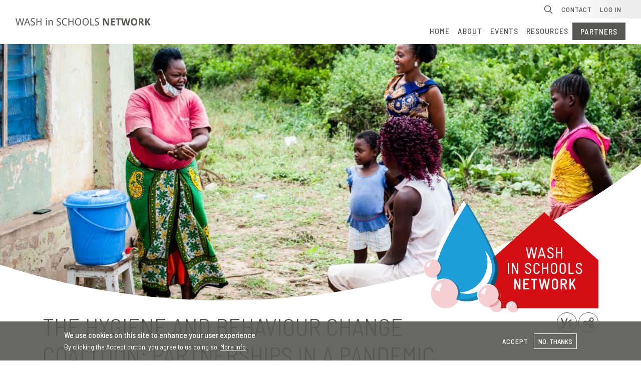

--- FILE ---
content_type: text/html; charset=UTF-8
request_url: https://www.winsnetwork.org/events/hygiene-and-behaviour-change-coalition-partnerships-pandemic
body_size: 9874
content:
<!DOCTYPE html>
<html lang="en" dir="ltr" prefix="content: http://purl.org/rss/1.0/modules/content/  dc: http://purl.org/dc/terms/  foaf: http://xmlns.com/foaf/0.1/  og: http://ogp.me/ns#  rdfs: http://www.w3.org/2000/01/rdf-schema#  schema: http://schema.org/  sioc: http://rdfs.org/sioc/ns#  sioct: http://rdfs.org/sioc/types#  skos: http://www.w3.org/2004/02/skos/core#  xsd: http://www.w3.org/2001/XMLSchema# ">
  <head>
    <meta charset="utf-8" />
<script async src="https://www.googletagmanager.com/gtag/js?id=G-N5P79YS14B"></script>
<script>window.dataLayer = window.dataLayer || [];function gtag(){dataLayer.push(arguments)};gtag("js", new Date());gtag("set", "developer_id.dMDhkMT", true);gtag("config", "G-N5P79YS14B", {"groups":"default","page_placeholder":"PLACEHOLDER_page_location"});</script>
<meta name="description" content="The Hygiene and Behaviour Change Coalition (HBCC) is a novel public private partnership founded by the UK Foreign Commonwealth and Development Office (FCDO) and Unilever to limit the spread of COVID-19 among vulnerable populations in low- and middle-income countries. HBCC has 21 NGO and UN partners who have reached over 1.2 billion people across 37 countries. Projects have focussed on delivering hygiene behaviour change messaging and distributing WASH products and services. This session will cover learnings from the HBCC, looking at:" />
<link rel="canonical" href="https://www.winsnetwork.org/events/hygiene-and-behaviour-change-coalition-partnerships-pandemic" />
<link rel="icon" sizes="16x16" href="/themes/custom/wash/assets/images/favicons/favicon-16x16.png" />
<link rel="icon" sizes="32x32" href="/themes/custom/wash/assets/images/favicons/favicon-32x32.png" />
<link rel="icon" sizes="96x96" href="/themes/custom/wash/assets/images/favicons/favicon-96x96.png" />
<link rel="apple-touch-icon" href="/themes/custom/wash/assets/images/favicons/apple-icon-60x60.png" />
<link rel="apple-touch-icon" sizes="72x72" href="/themes/custom/wash/assets/images/favicons/apple-icon-72x72.png" />
<link rel="apple-touch-icon" sizes="76x76" href="/themes/custom/wash/assets/images/favicons/apple-icon-76x76.png" />
<link rel="apple-touch-icon" sizes="114x114" href="/themes/custom/wash/assets/images/favicons/apple-icon-114x114.png" />
<link rel="apple-touch-icon" sizes="120x120" href="/themes/custom/wash/assets/images/favicons/apple-icon-120x120.png" />
<link rel="apple-touch-icon" sizes="144x144" href="/themes/custom/wash/assets/images/favicons/apple-icon-144x144.png" />
<link rel="apple-touch-icon" sizes="152x152" href="/themes/custom/wash/assets/images/favicons/apple-icon-120x120.png" />
<link rel="apple-touch-icon" sizes="180x180" href="/themes/custom/wash/assets/images/favicons/apple-icon-180x180.png" />
<meta property="og:site_name" content="WinS Network" />
<meta property="og:url" content="https://www.winsnetwork.org/events/hygiene-and-behaviour-change-coalition-partnerships-pandemic" />
<meta property="og:title" content="The Hygiene and Behaviour Change Coalition: Partnerships in a Pandemic" />
<meta property="og:description" content="The Hygiene and Behaviour Change Coalition (HBCC) is a novel public private partnership founded by the UK Foreign Commonwealth and Development Office (FCDO) and Unilever to limit the spread of COVID-19 among vulnerable populations in low- and middle-income countries. HBCC has 21 NGO and UN partners who have reached over 1.2 billion people across 37 countries. Projects have focussed on delivering hygiene behaviour change messaging and distributing WASH products and services. This session will cover learnings from the HBCC, looking at: 1. What the HBCC is and the public-private partnership model, combining government funding with private sector in-kind support. The HBCC also leveraged the technical expertise of the London School of Hygiene and Tropical Medicine (LSHTM), and complementary capabilities of partners, in implementing interventions including on-ground behaviour change programmes, mass media campaigns, hygiene products and institutional capacity building. 2. Learnings from the pandemic response programmes in a range of contexts – from community settings, refugee camps, schools and healthcare facilities– where WASH was the focus public health response. Bring this to life through examples such a schools system strengthening 3. Looking to the future: how this model can be used as a blueprint for future large-scale health and humanitarian/pandemic preparedness. You may find more information about the session by checking the session page at the World Water Week website." />
<meta property="og:image" content="https://www.winsnetwork.org/sites/default/files/2022-07/HBCC%20SWWW.jpg" />
<meta property="og:image:url" content="https://www.winsnetwork.org/sites/default/files/2022-07/HBCC%20SWWW.jpg" />
<meta property="og:image:type" content="image/jpeg" />
<meta property="og:image:width" content="1000" />
<meta property="og:image:height" content="665" />
<meta property="og:image:alt" content="HBCC SWWW Session image" />
<meta property="article:published_time" content="Fri, 07/29/2022 - 04:21" />
<meta property="article:modified_time" content="Fri, 08/05/2022 - 09:50" />
<meta name="MobileOptimized" content="width" />
<meta name="HandheldFriendly" content="true" />
<meta name="viewport" content="width=device-width, initial-scale=1.0" />
<style>div#sliding-popup, div#sliding-popup .eu-cookie-withdraw-banner, .eu-cookie-withdraw-tab {background: #0779bf} div#sliding-popup.eu-cookie-withdraw-wrapper { background: transparent; } #sliding-popup h1, #sliding-popup h2, #sliding-popup h3, #sliding-popup p, #sliding-popup label, #sliding-popup div, .eu-cookie-compliance-more-button, .eu-cookie-compliance-secondary-button, .eu-cookie-withdraw-tab { color: #ffffff;} .eu-cookie-withdraw-tab { border-color: #ffffff;}</style>
<link rel="icon" href="/themes/custom/wash/assets/images/favicons/favicon.ico" type="image/vnd.microsoft.icon" />
<link rel="alternate" hreflang="en" href="https://www.winsnetwork.org/events/hygiene-and-behaviour-change-coalition-partnerships-pandemic" />

    <title>The Hygiene and Behaviour Change Coalition: Partnerships in a Pandemic | WinS Network</title>
    <link rel="stylesheet" media="all" href="/modules/contrib/ajax_loader/css/throbber-general.css?t7gv0c" />
<link rel="stylesheet" media="all" href="/core/misc/components/progress.module.css?t7gv0c" />
<link rel="stylesheet" media="all" href="/core/misc/components/ajax-progress.module.css?t7gv0c" />
<link rel="stylesheet" media="all" href="/core/modules/system/css/components/align.module.css?t7gv0c" />
<link rel="stylesheet" media="all" href="/core/modules/system/css/components/fieldgroup.module.css?t7gv0c" />
<link rel="stylesheet" media="all" href="/core/modules/system/css/components/container-inline.module.css?t7gv0c" />
<link rel="stylesheet" media="all" href="/core/modules/system/css/components/clearfix.module.css?t7gv0c" />
<link rel="stylesheet" media="all" href="/core/modules/system/css/components/details.module.css?t7gv0c" />
<link rel="stylesheet" media="all" href="/core/modules/system/css/components/hidden.module.css?t7gv0c" />
<link rel="stylesheet" media="all" href="/core/modules/system/css/components/item-list.module.css?t7gv0c" />
<link rel="stylesheet" media="all" href="/core/modules/system/css/components/js.module.css?t7gv0c" />
<link rel="stylesheet" media="all" href="/core/modules/system/css/components/nowrap.module.css?t7gv0c" />
<link rel="stylesheet" media="all" href="/core/modules/system/css/components/position-container.module.css?t7gv0c" />
<link rel="stylesheet" media="all" href="/core/modules/system/css/components/reset-appearance.module.css?t7gv0c" />
<link rel="stylesheet" media="all" href="/core/modules/system/css/components/resize.module.css?t7gv0c" />
<link rel="stylesheet" media="all" href="/core/modules/system/css/components/system-status-counter.css?t7gv0c" />
<link rel="stylesheet" media="all" href="/core/modules/system/css/components/system-status-report-counters.css?t7gv0c" />
<link rel="stylesheet" media="all" href="/core/modules/system/css/components/system-status-report-general-info.css?t7gv0c" />
<link rel="stylesheet" media="all" href="/core/modules/system/css/components/tablesort.module.css?t7gv0c" />
<link rel="stylesheet" media="all" href="/core/modules/views/css/views.module.css?t7gv0c" />
<link rel="stylesheet" media="all" href="/modules/contrib/eu_cookie_compliance/css/eu_cookie_compliance.css?t7gv0c" />
<link rel="stylesheet" media="all" href="/modules/contrib/ajax_loader/css/circle.css?t7gv0c" />
<link rel="stylesheet" media="all" href="https://unpkg.com/aos@2.3.1/dist/aos.css" />
<link rel="stylesheet" media="all" href="/modules/contrib/bootstrap_styles/css/bs_example_classes/background-color-classes.css?t7gv0c" />
<link rel="stylesheet" media="all" href="/modules/contrib/bootstrap_styles/css/bs_example_classes/border-classes.css?t7gv0c" />
<link rel="stylesheet" media="all" href="/modules/contrib/bootstrap_styles/css/bs_example_classes/margin-classes.css?t7gv0c" />
<link rel="stylesheet" media="all" href="/modules/contrib/bootstrap_styles/css/bs_example_classes/padding-classes.css?t7gv0c" />
<link rel="stylesheet" media="all" href="/modules/contrib/bootstrap_styles/css/bs_example_classes/text-alignment-classes.css?t7gv0c" />
<link rel="stylesheet" media="all" href="/modules/contrib/bootstrap_styles/css/bs_example_classes/text-color-classes.css?t7gv0c" />
<link rel="stylesheet" media="all" href="/modules/contrib/ckeditor_readmore/css/ckeditor-readmore.css?t7gv0c" />
<link rel="stylesheet" media="all" href="/themes/contrib/radix/assets/css/radix.style.css?t7gv0c" />
<link rel="stylesheet" media="all" href="/themes/custom/tbf_base_theme/node_modules/tail.select/css/bootstrap4/tail.select-default.css?t7gv0c" />
<link rel="stylesheet" media="all" href="/themes/custom/tbf_base_theme/assets/css/tbf_base_theme.style.css?t7gv0c" />
<link rel="stylesheet" media="all" href="/themes/custom/wash/assets/css/wash.style.css?t7gv0c" />

    
  </head>
  <body class="events hygiene-and-behaviour-change-coalition-partnerships-pandemic">
        <a href="#main-content" class="visually-hidden focusable">
      Skip to main content
    </a>
    
      <div class="dialog-off-canvas-main-canvas" data-off-canvas-main-canvas>
    <link rel="preconnect" href="https://fonts.gstatic.com">
<link href="https://fonts.googleapis.com/css2?family=Barlow+Semi+Condensed:ital,wght@0,100;0,200;0,300;0,400;0,500;0,600;0,700;0,800;0,900;1,100;1,200;1,300;1,400;1,500;1,600;1,700;1,800;1,900&display=swap" rel="stylesheet">
<div class="page">
  <link rel="stylesheet" href="https://pro.fontawesome.com/releases/v5.13.1/css/all.css" integrity="sha384-B9BoFFAuBaCfqw6lxWBZrhg/z4NkwqdBci+E+Sc2XlK/Rz25RYn8Fetb+Aw5irxa" crossorigin="anonymous">

  <header class="header-sticky">
    


<nav class="navbar navbar-expand-md justify-content-between navbar-light  main-navbar">
  <div class="container-fluid">
                        
  <div class="block block--wash-branding">

  
    

    
  <a href="/" class="navbar-brand d-flex align-items-center " aria-label="">
            <img src="/themes/custom/wash/logo.svg" width="auto" height="15" alt="WinS Network logo" class="mr-2" />

        
  </a>


  </div>


                  <button class="navbar-toggler hamburger-icon" type="button" data-toggle="collapse" data-target=".navbar-collapse" aria-controls="navbar-collapse" aria-expanded="false" aria-label="Toggle navigation">
      <span class="line line-1"></span>
      <span class="line line-2"></span>
      <span class="line line-3"></span>
    </button>
    <div class="collapse navbar-collapse">
      <div class="navbar-wrapper">
        <div class="menu-top">
          <div class="search-menu">
            <form action="/search" method="get" data-drupal-form-fields="search-keywords" _lpchecked="1" class="search-box">
              <input class="search-box-input" placeholder="Search" maxlength="128" name="search" size="20" type="text" value="">
              <button class="form-submit search-box-btn" name="" type="submit" value="Search">
                Search
              </button>
            </form>
          </div>
          <div class="search-menu-toggle"></div>





                              
  <div class="block block--wash-account-menu">

  
    

      
  


  <ul class="nav navbar-nav">
                                          <li class="nav-item dropdown">
                      <a href="/contact-us" class="nav-link" data-drupal-link-system-path="node/47">Contact</a>
                              </li>
                                      <li class="nav-item dropdown">
                      <a href="/user/login" class="nav-link" data-drupal-link-system-path="user/login">Log in</a>
                              </li>
            </ul>

  
  </div>


                      </div>
                            
  <div class="block block--wash-main-menu">

  
    

      
  


  <ul class="nav navbar-nav">
                                          <li class="nav-item dropdown">
                      <a href="/home" class="nav-link" data-drupal-link-system-path="node/8">HOME</a>
                              </li>
                                      <li class="nav-item dropdown">
                      <a href="/about" class="nav-link" data-drupal-link-system-path="node/1">ABOUT</a>
                              </li>
                                      <li class="nav-item dropdown">
                      <a href="/events" class="nav-link" data-drupal-link-system-path="node/39">EVENTS</a>
                              </li>
                                      <li class="nav-item dropdown">
                      <a href="/resources" class="nav-link" data-drupal-link-system-path="node/4">RESOURCES</a>
                              </li>
                                      <li class="nav-item dropdown">
                      <a href="/partners" class="nav-link" data-drupal-link-system-path="node/384">PARTNERS</a>
                              </li>
            </ul>

  
  </div>


                     </div>
    </div>
  </div>
</nav>
  </header>


  <main>
            <div data-drupal-messages-fallback class="hidden"></div>


    
                    
  <div class="block block--wash-content">

  
    

      <article data-history-node-id="786" about="/events/hygiene-and-behaviour-change-coalition-partnerships-pandemic" class="node event event--full">
  
  

      <div  class="_none"><div  class="w-100">  
  <div  class="layout row no-gutters layout-builder__layout">
    
                        <div  class="col-12">
          
  <div class="block">

  
    

      <div class="pattern-hero ">
                  <img class="svg-image" src="https://www.winsnetwork.org/sites/default/files/2022-07/HBCC%20SWWW.jpg" alt="">
            <div class="logo-drops-wrapper">
        <div class="container">
          <div class="row">
            <div class="col-md-4 ml-auto">
              <img class="svg-image-logo img-fluid" src="/themes/custom/wash/assets/images/logo-drops.svg" alt="">
            </div>
          </div>
        </div>
      </div>
      <svg xmlns="http://www.w3.org/2000/svg" viewBox="0 0 1000 490" width="0" height="0">
        <defs>
          <clipPath id="svgPath" clipPathUnits="objectBoundingBox">
            <path class="st0"
                  transform="scale(0.001, 0.002040816326531)"
                  d="M0,431.59C108.79,469.3,227.12,490,350.89,490c249.79,0,477.46-84.28,649.11-222.62V0H0V431.59z"/>
          </clipPath>
        </defs>
      </svg>
    </div>


  <div class="social-share">
    <div class="container">
      <div class="row">
        <div class="col-md-9">
                      <h1>The Hygiene and Behaviour Change Coalition: Partnerships in a Pandemic</h1>
                  </div>
        <div class="col-md-3 ml-auto text-right">
          <nav class="social-share-icons-page">
            <span class="btn btn-outline-dark btn-yammer">
              <svg width="24" height="20" viewBox="0 0 24 20"><path d="M5.528 14.663c-.767 2.108-1.477 3.095-3.109 3.095a18.5 18.5 0 01-.742-.035 1.138 1.138 0 00-1.16.822 1.106 1.106 0 00.789 1.355 7.681 7.681 0 001.274.1c3.007 0 4-1.685 4.994-4.144l5.867-14.24a1.221 1.221 0 00-.816-1.54 1.269 1.269 0 00-1.566.745l-4.122 10.6h-.064L2.536.742A1.348 1.348 0 00.862.082a1.287 1.287 0 00-.8 1.618zm15.508-9.441a1.257 1.257 0 00.264-1.648 1.235 1.235 0 00-1.39-.525l-.142.076c-.818.455-6.35 4.364-5.725 4.806s4.409-1.28 6.993-2.708zm1.989 3.789h-.161c-.939 0-7.69.757-7.351 1.459s4.494 1.03 7.456 1.03a1.274 1.274 0 00.055-2.489m-1.989 6.766c-2.585-1.428-6.367-3.145-6.987-2.708s4.907 4.351 5.725 4.8l.142.077a1.236 1.236 0 001.39-.525 1.258 1.258 0 00-.27-1.649" fill="currentColor"/></svg></span>
            <span class="btn btn-outline-dark btn-share" data-toggle="modal" data-target="#share-modal">
            <svg xmlns="http://www.w3.org/2000/svg" width="24" height="24" viewBox="0 0 20 20"><path fill="none" d="M0 0h20v20H0z"/><g data-name="Group 15606"><path data-name="Path 48353" d="M15.252 11.644a3.611 3.611 0 00-2.77 1.295l-4.113-2.127a3.5 3.5 0 000-1.8l4.111-2.125a3.619 3.619 0 10-.724-1.4l-4.1 2.121a3.619 3.619 0 100 4.6l4.1 2.121a3.617 3.617 0 103.496-2.685zm0-9.126a2.045 2.045 0 11-2.036 2.218 2.048 2.048 0 012.036-2.219zM6.201 11.46a2.044 2.044 0 110-3.1 2.046 2.046 0 010 3.1zm9.052 5.847a2.045 2.045 0 112.046-2.046 2.047 2.047 0 01-2.047 2.046z" fill="currentColor"/></g></svg>
          </span>
          </nav>
        </div>
      </div>
    </div>
  </div>





<!-- Modal -->
<div class="modal fade" id="share-modal" tabindex="-1" role="dialog" aria-labelledby="exampleModalLabel" aria-hidden="true">
  <div class="modal-dialog modal-dialog-centered" role="document">
    <div class="modal-content p-4">
      <div class="modal-header pt-0 px-0">
        <button type="button" class="close" data-dismiss="modal" aria-label="Close">
          <svg width="24" height="24" viewBox="0 0 24 24"><g stroke-linecap="square" stroke-width="2" fill="none" stroke="currentColor" stroke-miterlimit="10"><path d="M19 5L5 19M19 19L5 5"/></g></svg>
        </button>
        <h5 class="modal-title" id="exampleModalLabel">Share this page with colleagues and friends</h5>
      </div>
      <div class="modal-body p-0">
        <nav class="social-share-icons text-center">
            <a href="https://www.facebook.com/sharer/sharer.php?u=#" target="_blank" aria-label="Facebook" class="px-1 text-small btn-social-share-icon">
              <i class="icon-social"><svg width="16" height="16" viewBox="0 0 30 30"><path fill="currentColor" d="M19 5h3.5c.3 0 .5-.2.5-.5v-4c0-.3-.2-.5-.5-.5h-4C14.8 0 12 2.8 12 6.5V11H7.5c-.3 0-.5.2-.5.5v4c0 .3.2.5.5.5H12v13.5c0 .3.2.5.5.5h4c.3 0 .5-.2.5-.5V16h4.5c.2 0 .4-.2.5-.4l1-4c0-.1 0-.3-.1-.4-.1-.1-.2-.2-.4-.2H17V7c0-1.1.9-2 2-2z"></path></svg></i>
              Facebook
            </a>
            <a href="https://www.linkedin.com/sharing/share-offsite/?url=" target="_blank" aria-label="Linked In" class="px-1 text-small btn-social-share-icon">
              <i class="icon-social"><svg width="16" height="16" viewBox="0 0 30 30"><path fill="currentColor" d="M7 10H1c-.3 0-.5.2-.5.5v19c0 .3.2.5.5.5h6c.3 0 .5-.2.5-.5v-19c0-.3-.2-.5-.5-.5zM23.4 9c-2.2 0-4.5.9-5.9 1.9v-.4c0-.3-.2-.5-.5-.5h-6c-.3 0-.5.2-.5.5v19c0 .3.2.5.5.5h6c.3 0 .5-.2.5-.5V16.2c1.4-1.3 3.3-1.6 4.3-.5.5.5.7 1.3.7 2.3v11.5c0 .3.2.5.5.5h6c.3 0 .5-.2.5-.5v-13C29.4 10 25.6 9 23.4 9zM4 0C2.1 0 .5 1.6.5 3.5S2.1 7 4 7s3.5-1.6 3.5-3.5S5.9 0 4 0z"></path></svg></i>
              Linkedin
            </a>
            <a href="https://twitter.com/intent/tweet?text=&amp;url=" target="_blank" aria-label="Twitter" class="px-1 text-small btn-social-share-icon">
              <i class="icon-social"><svg class="" width="16" height="16" viewBox="0 0 20 20"><path fill="currentColor" d="M6.382 17.923c7.362 0 11.384-6.098 11.384-11.384 0-.174 0-.346-.012-.518A8.14 8.14 0 0 0 19.75 3.95a7.986 7.986 0 0 1-2.298.63 4.015 4.015 0 0 0 1.76-2.212 8.018 8.018 0 0 1-2.54.97 4.005 4.005 0 0 0-6.82 3.65 11.358 11.358 0 0 1-8.245-4.18 4.004 4.004 0 0 0 1.24 5.34 3.97 3.97 0 0 1-1.817-.5v.05a4.002 4.002 0 0 0 3.21 3.922 3.994 3.994 0 0 1-1.807.07 4.005 4.005 0 0 0 3.738 2.777 8.028 8.028 0 0 1-4.968 1.716 8.144 8.144 0 0 1-.952-.058 11.326 11.326 0 0 0 6.132 1.794"></path></svg></i>
              Twitter
            </a>
        </nav>
      </div>
    </div>
  </div>
</div>

  
  </div>

        </div>
                                                                                                                                                                                              
  </div>

</div></div><div  class="_none bs-pt-4"><div  class="container">  
  <div  class="layout row layout-builder__layout">
    
                        <div  class="col-lg-8 col-md-12 col-12">
            <div>
    
        
          
            <div class="event__body"><p>The Hygiene and Behaviour Change Coalition (HBCC) is a novel public private partnership founded by the UK Foreign Commonwealth and Development Office (FCDO) and Unilever to limit the spread of COVID-19 among vulnerable populations in low- and middle-income countries. HBCC has 21 NGO and UN partners who have reached over 1.2 billion people across 37 countries. Projects have focussed on delivering hygiene behaviour change messaging and distributing WASH products and services.</p>

<p>This session will cover learnings from the HBCC, looking at:</p>

<p>1. What the HBCC is and the public-private partnership model, combining government funding with private sector in-kind support. The HBCC also leveraged the technical expertise of the London School of Hygiene and Tropical Medicine (LSHTM), and complementary capabilities of partners, in implementing interventions including on-ground behaviour change programmes, mass media campaigns, hygiene products and institutional capacity building.</p>

<p>2. Learnings from the pandemic response programmes in a range of contexts – from community settings, refugee camps, schools and healthcare facilities– where WASH was the focus public health response. Bring this to life through examples such a schools system strengthening</p>

<p>3. Looking to the future: how this model can be used as a blueprint for future large-scale health and humanitarian/pandemic preparedness.</p>

<p>You may find more information about the session by checking the session page at the <a href="https://worldwaterweek.org/event/10499-the-hygiene-and-behaviour-change-coalition-partnerships-in-a-pandemic">World Water Week website.</a></p></div>
      
      </div>

        </div>
                              <div  class="col-lg-4 col-md-12 col-12">
          
  <div class="block">

  
    

      

  <div class="block">

  
    

      <div class="event-extra-block p-4">
      <ul class="event-details">
                  <li><i class="fal fa-clock"></i> Tue, 30 Aug, 2022</li>
                  
                  <li><i class="fal fa-map-marker-alt"></i> 
            <div class="event__field-address"><p class="address" translate="no"><span class="organization">Norra Latin</span><br>
<span class="address-line1">Drottninggatan 71b</span><br>
<span class="postal-code">111 36</span> <span class="locality">Stockholm</span><br>
<span class="country">Sweden</span></p></div>
      </li>
              </ul>

      
      
              <span class="event-link mb-2">
        <a class="btn btn-outline-dark mt-2 btn-block" target="_blank" href="https://worldwaterweek.org/event/10499-the-hygiene-and-behaviour-change-coalition-partnerships-in-a-pandemic">Session Page</a>
      </span>
          </div>

  
  </div>

  
  </div>

        </div>
                                                                                                                                                                              
  </div>

</div></div><div  class="_none"><div  class="container">  
  <div  class="layout row layout-builder__layout">
    
                        <div  class="col-12">
          
        </div>
                                                                                                                                                                                              
  </div>

</div></div><div  class="_none bs-pb-4"><div  class="w-100">  
  <div  class="layout row no-gutters layout-builder__layout">
    
                        <div  class="col-12">
          
        </div>
                                                                                                                                                                                              
  </div>

</div></div>
  </article>

  
  </div>


  <div class="views-element-container block block--views-block--partners-micro-content-block-partners">

  
    

      <section class="py-5 section-partners">
      <div class="container">
        <div class="row">
          <div class="col-md-12">
            <div><div class="js-view-dom-id-a7eef7420083871ee76a76df629d8c9f06891d16f5c92e9897e578f00efc7d19">
  
  
  

  
  
  

  <div id="views-bootstrap-partners-micro-content-block-partners"  class="grid views-view-grid">
  <div class="row">
          <div  class="col-12 col-sm-2 Core Partners Logo">
        

<div class="list-item list-item-individual d-flex h-100 w-100 align-items-center justify-content-center" >
          <div class="card-partner w-100 p-sm-3">
  <a href="https://www.bmz.de/en/index.html" target="_blank">
    <img class="logo" src="/sites/default/files/2021-01/partner-logo-gcd.svg" alt="German cooperation"/>
  </a>
</div>

  </div>

      </div>
          <div  class="col-12 col-sm-2 Core Partners Logo">
        

<div class="list-item list-item-individual d-flex h-100 w-100 align-items-center justify-content-center" >
          <div class="card-partner w-100 p-sm-3">
  <a href="https://www.giz.de/en/html/index.html" target="_blank">
    <img class="logo" src="/sites/default/files/2021-01/partner-logo-giz.svg" alt="Deutsche Gesellschaft für Internationale Zusammenarbeit"/>
  </a>
</div>

  </div>

      </div>
          <div  class="col-12 col-sm-2 Core Partners Logo">
        

<div class="list-item list-item-individual d-flex h-100 w-100 align-items-center justify-content-center" >
          <div class="card-partner w-100 p-sm-3">
  <a href="https://www.unicef.org/" target="_blank">
    <img class="logo" src="/sites/default/files/2021-04/unicef-logo-children.svg" alt="United Nations Children&#039;s Fund"/>
  </a>
</div>

  </div>

      </div>
          <div  class="col-12 col-sm-2 Core Partners Logo">
        

<div class="list-item list-item-individual d-flex h-100 w-100 align-items-center justify-content-center" >
          <div class="card-partner w-100 p-sm-3">
  <a href="https://www.savethechildren.org/" target="_blank">
    <img class="logo" src="/sites/default/files/2021-01/partner-logo-stc.svg" alt="Save the Children"/>
  </a>
</div>

  </div>

      </div>
          <div  class="col-12 col-sm-2 Core Partners Logo">
        

<div class="list-item list-item-individual d-flex h-100 w-100 align-items-center justify-content-center" >
          <div class="card-partner w-100 p-sm-3">
  <a href="https://www.wateraid.org/" target="_blank">
    <img class="logo" src="/sites/default/files/2021-02/parnterlogo-wa_0.svg" alt="WaterAid"/>
  </a>
</div>

  </div>

      </div>
          <div  class="col-12 col-sm-2 Core Partners Logo">
        

<div class="list-item list-item-individual d-flex h-100 w-100 align-items-center justify-content-center" >
          <div class="card-partner w-100 p-sm-3">
  <a href="https://www.sph.emory.edu/" target="_blank">
    <img class="logo" src="/sites/default/files/2022-03/RSPH_sq_280.jpg" alt="Emory University Rollins School of Public Health"/>
  </a>
</div>

  </div>

      </div>
      </div>
</div>

    

  
  

  
  
</div>
</div>

          </div>
        </div>
      </div>
    </section>
  
  </div>


            </main>

    <footer class="page-footer">
    <div class="page-footer-top">
        <div class="container">
            <div class="row">
                <div class="col-md-12">
                    <div class="d-flex align-items-center">
                        <a href="/" class="navbar-brand d-flex align-items-center " aria-label="WASH">
                            <img src="/themes/custom/wash/logo-white.svg" width="auto" height="15" alt="WASH in SCHOOLS NETWORK" class="mr-2">
                        </a>
                        <div class="d-flex align-items-center justify-content-center">
                            
                        </div>
                    </div>
                </div>
            </div>
        </div>
    </div>
    <div class="page-footer-center">
        <div class="container">
            <div class="row">
                <div class="col-md-3">
                      
  <div class="block block--config-pages-2">

  
            <h2>ABOUT</h2>
        

      <div class="config_pages config_pages--type--client-configuration config_pages--view-mode--about config_pages--client-configuration--about">
  
            <div class="client-configuration__field-about">The WinS Network is a global inter-agency network aiming to harmonize efforts and promote alignment among development partners and NGOs supporting MoE to improve WinS services.</div>
      
</div>

  
  </div>


                </div>
                <div class="col-md-3">
                      
  <div class="block block--footerpages">

  
            <h2>PAGES</h2>
        

      
  


  <ul class="nav">
                                          <li class="nav-item dropdown">
                      <a href="/home" class="nav-link" data-drupal-link-system-path="node/8">HOME</a>
                              </li>
                                      <li class="nav-item dropdown">
                      <a href="/about" class="nav-link" data-drupal-link-system-path="node/1">ABOUT</a>
                              </li>
                                      <li class="nav-item dropdown">
                      <a href="/events" class="nav-link" data-drupal-link-system-path="node/39">EVENTS</a>
                              </li>
                                      <li class="nav-item dropdown">
                      <a href="/resources" class="nav-link" data-drupal-link-system-path="node/4">RESOURCES</a>
                              </li>
                                      <li class="nav-item dropdown">
                      <a href="/partners" class="nav-link" data-drupal-link-system-path="node/384">PARTNERS</a>
                              </li>
            </ul>

  
  </div>


                </div>
                <div class="col-md-3">
                      
  <div class="block block--basic block--becomeapartner">

  
            <h2>HOW TO GET ENGAGED</h2>
        

      
            <div class="basic__body"><p><a href="https://www.winsnetwork.org/contact-us">CONTACT US FOR DETAILS</a></p>
</div>
      
  
  </div>


                </div>
                <div class="col-md-3">
                      
  <div class="block block--config-pages">

  
            <h2>JOIN THE WinS CONVERSATION</h2>
        

      <div class="config_pages config_pages--type--client-configuration config_pages--view-mode--social config_pages--client-configuration--social">
    <div class="social-media-icons">
    <nav class="follow-us">
                                    <a itemprop="sameAs" class="ml-2" title="Yammer" href="https://www.yammer.com/washinschoolsnetwork/" target="_blank">
                <i class="icon-social"><svg width="24" height="20" viewBox="0 0 24 20"><path d="M5.528 14.663c-.767 2.108-1.477 3.095-3.109 3.095a18.5 18.5 0 01-.742-.035 1.138 1.138 0 00-1.16.822 1.106 1.106 0 00.789 1.355 7.681 7.681 0 001.274.1c3.007 0 4-1.685 4.994-4.144l5.867-14.24a1.221 1.221 0 00-.816-1.54 1.269 1.269 0 00-1.566.745l-4.122 10.6h-.064L2.536.742A1.348 1.348 0 00.862.082a1.287 1.287 0 00-.8 1.618zm15.508-9.441a1.257 1.257 0 00.264-1.648 1.235 1.235 0 00-1.39-.525l-.142.076c-.818.455-6.35 4.364-5.725 4.806s4.409-1.28 6.993-2.708zm1.989 3.789h-.161c-.939 0-7.69.757-7.351 1.459s4.494 1.03 7.456 1.03a1.274 1.274 0 00.055-2.489m-1.989 6.766c-2.585-1.428-6.367-3.145-6.987-2.708s4.907 4.351 5.725 4.8l.142.077a1.236 1.236 0 001.39-.525 1.258 1.258 0 00-.27-1.649" fill="currentColor"/></svg></i>
            </a>
                            </nav>
</div>


</div>

  
  </div>


                    <h2 class="mt-3 text-uppercase">More about wash in schools</h2>
                    <a href="https://www.susana.org/en/search?search=WASH+in+Schools" class="btn btn-white" target="_blank">www.susana.org</a>
                </div>
            </div>

        </div>
    </div>
    <div class="page-footer-bottom">
        <div class="container">
            <div class="row">
                <div class="col-md-12">
                    <div class="page-footer-inner">
                        <div class="copyright">
                            <span>©Copyright WASH 2026</span>
                        </div>
                        <div class="footer-menu">
                            
  


  <ul class="nav">
                                          <li class="nav-item dropdown">
                      <a href="/privacy-policy" class="nav-link" data-drupal-link-system-path="node/48">Privacy Policy</a>
                              </li>
            </ul>

                            
  


  <ul class="nav navbar-nav">
                                          <li class="nav-item dropdown">
                      <a href="/contact-us" class="nav-link" data-drupal-link-system-path="node/47">Contact</a>
                              </li>
                                      <li class="nav-item dropdown">
                      <a href="/user/login" class="nav-link" data-drupal-link-system-path="user/login">Log in</a>
                              </li>
            </ul>

                        </div>
                    </div>
                </div>
            </div>
        </div>
    </div>
  </footer>
    <svg style="display: none;">
        <defs>
            <symbol id="svg-placeholder-image" viewBox="0 0 300 300">
                <title>Placeholder image</title>
                <path d="M149.808 300A149.32 149.32 0 0171.5 277.813a150.264 150.264 0 01-54.628-58.652 149.272 149.272 0 01-10.415-25.6A152.056 152.056 0 01.7 135.275a149.079 149.079 0 0116.821-55.709A150.315 150.315 0 0177.46 18.635a149.068 149.068 0 0127.08-11.623A150.892 150.892 0 01134.273.837 152.441 152.441 0 01150.164 0a149.913 149.913 0 01143.379 106.42 151.433 151.433 0 015.757 58.28 149.172 149.172 0 01-16.83 55.71 150.341 150.341 0 01-59.943 60.939 149.188 149.188 0 01-27.088 11.63A152.07 152.07 0 01149.808 300zm38.579-264.25l-2.979 28.32a70.579 70.579 0 0113.7 20.565 74.288 74.288 0 015.423 19.345 77.018 77.018 0 01.671 14.365 48.816 48.816 0 01-.559 5.624l49.562-13.4a138.688 138.688 0 00-7.619-22.658 109.82 109.82 0 00-9.7-17.6 89.207 89.207 0 00-21.842-22.543 79.817 79.817 0 00-10.226-6.2 72.309 72.309 0 00-8.487-3.649 47.122 47.122 0 00-7.944-2.168z" fill="currentColor"/>
            </symbol>
        </defs>
    </svg>
          <script>
    Userback = window.Userback || {};
    Userback.access_token = '10274|22766|cxvspeVldshfMwAAqoimizESGptr43aQ0wNfS1IdSIG5jdQg55';
    (function(id) {
      var s = document.createElement('script');
      s.async = 1;
      s.src = 'https://static.userback.io/widget/v1.js';
      var parent_node = document.head || document.body;
      parent_node.appendChild(s);
    })('userback-sdk');
  </script>
</div>

  </div>

    
    <script type="application/json" data-drupal-selector="drupal-settings-json">{"path":{"baseUrl":"\/","pathPrefix":"","currentPath":"node\/786","currentPathIsAdmin":false,"isFront":false,"currentLanguage":"en"},"pluralDelimiter":"\u0003","suppressDeprecationErrors":true,"ajaxPageState":{"libraries":"[base64]","theme":"wash","theme_token":null},"ajaxTrustedUrl":[],"ajaxLoader":{"markup":"\u003Cdiv class=\u0022ajax-throbber sk-circle\u0022\u003E\n              \u003Cdiv class=\u0022sk-circle-dot\u0022\u003E\u003C\/div\u003E\n              \u003Cdiv class=\u0022sk-circle-dot\u0022\u003E\u003C\/div\u003E\n              \u003Cdiv class=\u0022sk-circle-dot\u0022\u003E\u003C\/div\u003E\n              \u003Cdiv class=\u0022sk-circle-dot\u0022\u003E\u003C\/div\u003E\n              \u003Cdiv class=\u0022sk-circle-dot\u0022\u003E\u003C\/div\u003E\n              \u003Cdiv class=\u0022sk-circle-dot\u0022\u003E\u003C\/div\u003E\n              \u003Cdiv class=\u0022sk-circle-dot\u0022\u003E\u003C\/div\u003E\n              \u003Cdiv class=\u0022sk-circle-dot\u0022\u003E\u003C\/div\u003E\n              \u003Cdiv class=\u0022sk-circle-dot\u0022\u003E\u003C\/div\u003E\n              \u003Cdiv class=\u0022sk-circle-dot\u0022\u003E\u003C\/div\u003E\n              \u003Cdiv class=\u0022sk-circle-dot\u0022\u003E\u003C\/div\u003E\n              \u003Cdiv class=\u0022sk-circle-dot\u0022\u003E\u003C\/div\u003E\n            \u003C\/div\u003E","hideAjaxMessage":false,"alwaysFullscreen":true,"throbberPosition":"body"},"google_analytics":{"account":"G-N5P79YS14B","trackOutbound":true,"trackMailto":true,"trackTel":true,"trackDownload":true,"trackDownloadExtensions":"7z|aac|arc|arj|asf|asx|avi|bin|csv|doc(x|m)?|dot(x|m)?|exe|flv|gif|gz|gzip|hqx|jar|jpe?g|js|mp(2|3|4|e?g)|mov(ie)?|msi|msp|pdf|phps|png|ppt(x|m)?|pot(x|m)?|pps(x|m)?|ppam|sld(x|m)?|thmx|qtm?|ra(m|r)?|sea|sit|tar|tgz|torrent|txt|wav|wma|wmv|wpd|xls(x|m|b)?|xlt(x|m)|xlam|xml|z|zip"},"eu_cookie_compliance":{"cookie_policy_version":"1.0.0","popup_enabled":true,"popup_agreed_enabled":false,"popup_hide_agreed":false,"popup_clicking_confirmation":false,"popup_scrolling_confirmation":false,"popup_html_info":"\u003Cdiv aria-labelledby=\u0022popup-text\u0022  class=\u0022eu-cookie-compliance-banner eu-cookie-compliance-banner-info eu-cookie-compliance-banner--opt-in\u0022\u003E\n  \u003Cdiv class=\u0022popup-content info eu-cookie-compliance-content\u0022\u003E\n        \u003Cdiv id=\u0022popup-text\u0022 class=\u0022eu-cookie-compliance-message\u0022 role=\u0022document\u0022\u003E\n      \u003Ch2\u003EWe use cookies on this site to enhance your user experience\u003C\/h2\u003E\n\u003Cp\u003EBy clicking the Accept button, you agree to us doing so.\u003C\/p\u003E\n\n              \u003Cbutton type=\u0022button\u0022 class=\u0022find-more-button eu-cookie-compliance-more-button\u0022\u003EMore info\u003C\/button\u003E\n          \u003C\/div\u003E\n\n    \n    \u003Cdiv id=\u0022popup-buttons\u0022 class=\u0022eu-cookie-compliance-buttons\u0022\u003E\n            \u003Cbutton type=\u0022button\u0022 class=\u0022agree-button eu-cookie-compliance-secondary-button\u0022\u003EAccept\u003C\/button\u003E\n              \u003Cbutton type=\u0022button\u0022 class=\u0022decline-button eu-cookie-compliance-default-button\u0022\u003ENo, thanks\u003C\/button\u003E\n          \u003C\/div\u003E\n  \u003C\/div\u003E\n\u003C\/div\u003E","use_mobile_message":false,"mobile_popup_html_info":"\u003Cdiv aria-labelledby=\u0022popup-text\u0022  class=\u0022eu-cookie-compliance-banner eu-cookie-compliance-banner-info eu-cookie-compliance-banner--opt-in\u0022\u003E\n  \u003Cdiv class=\u0022popup-content info eu-cookie-compliance-content\u0022\u003E\n        \u003Cdiv id=\u0022popup-text\u0022 class=\u0022eu-cookie-compliance-message\u0022 role=\u0022document\u0022\u003E\n      \n              \u003Cbutton type=\u0022button\u0022 class=\u0022find-more-button eu-cookie-compliance-more-button\u0022\u003EMore info\u003C\/button\u003E\n          \u003C\/div\u003E\n\n    \n    \u003Cdiv id=\u0022popup-buttons\u0022 class=\u0022eu-cookie-compliance-buttons\u0022\u003E\n            \u003Cbutton type=\u0022button\u0022 class=\u0022agree-button eu-cookie-compliance-secondary-button\u0022\u003EAccept\u003C\/button\u003E\n              \u003Cbutton type=\u0022button\u0022 class=\u0022decline-button eu-cookie-compliance-default-button\u0022\u003ENo, thanks\u003C\/button\u003E\n          \u003C\/div\u003E\n  \u003C\/div\u003E\n\u003C\/div\u003E","mobile_breakpoint":768,"popup_html_agreed":false,"popup_use_bare_css":false,"popup_height":"auto","popup_width":"100%","popup_delay":1000,"popup_link":"\/privacy-policy","popup_link_new_window":true,"popup_position":false,"fixed_top_position":true,"popup_language":"en","store_consent":false,"better_support_for_screen_readers":false,"cookie_name":"","reload_page":false,"domain":"","domain_all_sites":false,"popup_eu_only":false,"popup_eu_only_js":false,"cookie_lifetime":100,"cookie_session":0,"set_cookie_session_zero_on_disagree":0,"disagree_do_not_show_popup":false,"method":"opt_in","automatic_cookies_removal":true,"allowed_cookies":"","withdraw_markup":"\u003Cbutton type=\u0022button\u0022 class=\u0022eu-cookie-withdraw-tab\u0022\u003EPrivacy settings\u003C\/button\u003E\n\u003Cdiv aria-labelledby=\u0022popup-text\u0022 class=\u0022eu-cookie-withdraw-banner\u0022\u003E\n  \u003Cdiv class=\u0022popup-content info eu-cookie-compliance-content\u0022\u003E\n    \u003Cdiv id=\u0022popup-text\u0022 class=\u0022eu-cookie-compliance-message\u0022 role=\u0022document\u0022\u003E\n      \u003Ch2\u003EWe use cookies on this site to enhance your user experience\u003C\/h2\u003E\n\u003Cp\u003EYou have given your consent for us to set cookies.\u003C\/p\u003E\n\n    \u003C\/div\u003E\n    \u003Cdiv id=\u0022popup-buttons\u0022 class=\u0022eu-cookie-compliance-buttons\u0022\u003E\n      \u003Cbutton type=\u0022button\u0022 class=\u0022eu-cookie-withdraw-button \u0022\u003EWithdraw consent\u003C\/button\u003E\n    \u003C\/div\u003E\n  \u003C\/div\u003E\n\u003C\/div\u003E","withdraw_enabled":false,"reload_options":0,"reload_routes_list":"","withdraw_button_on_info_popup":false,"cookie_categories":[],"cookie_categories_details":[],"enable_save_preferences_button":true,"cookie_value_disagreed":"0","cookie_value_agreed_show_thank_you":"1","cookie_value_agreed":"2","containing_element":"body","settings_tab_enabled":false,"olivero_primary_button_classes":"","olivero_secondary_button_classes":"","close_button_action":"close_banner","open_by_default":true,"modules_allow_popup":true,"hide_the_banner":false,"geoip_match":true,"unverified_scripts":[]},"statistics":{"data":{"nid":"786"},"url":"\/core\/modules\/statistics\/statistics.php"},"user":{"uid":0,"permissionsHash":"b53b99004fe86b713995c74d528f30461973de1493ef6a746299894666171c35"}}</script>
<script src="/sites/default/files/js/js_o04JudBG7dAspJOEk3mNDk2Jj8Sl94VktXktDwRaCS8.js?scope=footer&amp;delta=0&amp;language=en&amp;theme=wash&amp;include=eJxtzsEOwjAMA9AfitZPqtLWbGXtUiWZYH8PGodJwMnW88V852dswgUa-OqTLyopQSmJuLnyiOZHgwUWmxRdHJRXlOqiUcGliyL8CGGPWWSteEcfrfKWEf4hzSJzQ-SN2-E1W_gGMmevdm5F98FtuoQ83WJiQ_QFHeF8Sw-25VNfXgdctg"></script>
<script src="https://unpkg.com/aos@2.3.1/dist/aos.js"></script>
<script src="/sites/default/files/js/js_RyZRnKdhRL6fYfyyKHATYPwDlggIuBBOjXKYApavxOg.js?scope=footer&amp;delta=2&amp;language=en&amp;theme=wash&amp;include=eJxtzsEOwjAMA9AfitZPqtLWbGXtUiWZYH8PGodJwMnW88V852dswgUa-OqTLyopQSmJuLnyiOZHgwUWmxRdHJRXlOqiUcGliyL8CGGPWWSteEcfrfKWEf4hzSJzQ-SN2-E1W_gGMmevdm5F98FtuoQ83WJiQ_QFHeF8Sw-25VNfXgdctg"></script>

  <script defer src="https://static.cloudflareinsights.com/beacon.min.js/vcd15cbe7772f49c399c6a5babf22c1241717689176015" integrity="sha512-ZpsOmlRQV6y907TI0dKBHq9Md29nnaEIPlkf84rnaERnq6zvWvPUqr2ft8M1aS28oN72PdrCzSjY4U6VaAw1EQ==" data-cf-beacon='{"version":"2024.11.0","token":"3ea9fff10ff74edc9c10e3401113271e","r":1,"server_timing":{"name":{"cfCacheStatus":true,"cfEdge":true,"cfExtPri":true,"cfL4":true,"cfOrigin":true,"cfSpeedBrain":true},"location_startswith":null}}' crossorigin="anonymous"></script>
</body>
</html>


--- FILE ---
content_type: image/svg+xml
request_url: https://www.winsnetwork.org/sites/default/files/2021-01/partner-logo-giz.svg
body_size: 10714
content:
<svg xmlns="http://www.w3.org/2000/svg" width="112.822" height="29.328" viewBox="0 0 112.822 29.328">
  <g id="partner-logo-giz" transform="translate(-277.382 -960.733)">
    <path id="Path_48884" data-name="Path 48884" d="M286.165,981.952a2.823,2.823,0,0,0-.3.231l-.028.02-.061.049-.064.046c-.023.015-.044.031-.068.046l-.067.045-.073.043c-.024.015-.048.027-.072.042l-.078.04-.077.039-.08.038a.9.9,0,0,1-.083.036.838.838,0,0,1-.082.034c-.027.011-.054.022-.083.032l-.082.029c-.028.01-.055.018-.083.026l-.08.024c-.027.008-.055.014-.081.021l-.08.019-.079.016-.077.015a6.264,6.264,0,0,1-.979.083h-.25a5.92,5.92,0,0,1-4.078-1.605,5.329,5.329,0,0,1-1.7-3.877v-6.108a5.332,5.332,0,0,1,1.7-3.877,5.924,5.924,0,0,1,4.078-1.6h.321a8.122,8.122,0,0,1,.863.063l.077.015a.783.783,0,0,1,.082.014l.081.016.083.019.082.023.084.024c.029.008.056.018.085.027l.084.029c.029.012.057.021.084.033l.082.033.08.034.078.037.075.039.074.039c.025.014.049.027.071.041l.023.013.03.02.031.019.029.019.029.021.031.02.027.02.029.021.027.02.028.021.025.021.026.021.026.02.024.023.024.021.024.021.023.021.022.022a.321.321,0,0,0,.049.037.187.187,0,0,0,.04.023.367.367,0,0,0,.056.018.432.432,0,0,0,.062,0,.418.418,0,0,0,.061,0c.019-.005.038-.012.056-.018a.33.33,0,0,0,.052-.029.374.374,0,0,0,.045-.036.55.55,0,0,0,.037-.045c.009-.016.019-.033.027-.051a.364.364,0,0,0,.018-.056.418.418,0,0,0,.006-.062c0-.2-.006-.475.221-.542a1.626,1.626,0,0,1,.434-.02h2.063c.211,0,.528-.051.615.207a3.274,3.274,0,0,1,.021.793v13.026a30.844,30.844,0,0,1-.086,3.48c-.363,3.212-1.969,5.94-5.366,6.539a7.084,7.084,0,0,1-5.694-1.681c-.2-.16-.6-.429-.581-.7a.433.433,0,0,1,.117-.259s1.317-1.393,1.414-1.515c.093-.1.224-.253.37-.251.208,0,.424.194.8.415a5.9,5.9,0,0,0,2.061.831,3.156,3.156,0,0,0,1.407-.139c1.724-.557,2.2-2.733,2.3-4.438V982.2a.165.165,0,0,0,0-.031.074.074,0,0,0-.005-.029.152.152,0,0,0-.006-.029l-.01-.027c-.005-.008-.008-.018-.013-.026l-.014-.024c-.007-.008-.011-.016-.018-.023s-.013-.014-.019-.021-.013-.013-.021-.019-.015-.013-.023-.018l-.024-.014a.133.133,0,0,0-.027-.013l-.027-.01-.028-.008a.259.259,0,0,0-.03,0,.155.155,0,0,0-.031,0,.141.141,0,0,0-.029,0,.3.3,0,0,0-.031,0l-.027.008-.027.01a.4.4,0,0,0-.05.027m.36-4.463v-6.132a2.171,2.171,0,0,0-.885-1.781,2.792,2.792,0,0,0-1.9-.7h-.311a2.7,2.7,0,0,0-1.943.819,2.437,2.437,0,0,0-.876,1.855v5.67a2.434,2.434,0,0,0,.876,1.855,2.7,2.7,0,0,0,1.943.82h.311a2.815,2.815,0,0,0,1.9-.7,2.1,2.1,0,0,0,.885-1.71" fill="#d32326"/>
    <path id="Path_48885" data-name="Path 48885" d="M313.151,982.532V980.29a.362.362,0,0,0-.1-.285.384.384,0,0,0-.27-.089H306.6a.513.513,0,0,1-.319-.08.266.266,0,0,1-.1-.21.555.555,0,0,1,.079-.272l6.767-12.77a.734.734,0,0,0,.051-.13.456.456,0,0,0,.024-.131q-.009-.289-.412-.3H301.609a.322.322,0,0,0-.375.373v2.243a.322.322,0,0,0,.375.373h5.79a.532.532,0,0,1,.309.078.264.264,0,0,1,.1.222.487.487,0,0,1-.024.132.781.781,0,0,1-.052.13L300.9,982.346a1,1,0,0,0-.052.13.477.477,0,0,0-.022.13c.006.194.143.293.41.3h11.544a.32.32,0,0,0,.373-.374" fill="#d32326"/>
    <path id="Path_48886" data-name="Path 48886" d="M293.977,963.853a.432.432,0,0,0,.111.282.47.47,0,0,0,.339.116h2.333a.473.473,0,0,0,.34-.116.384.384,0,0,0,.109-.279V961.2a.493.493,0,0,0-.114-.347.473.473,0,0,0-.34-.115l-.185,0a.492.492,0,0,0-.4.174l-1.958,2.186-.1.111a.507.507,0,0,0-.145.354v.231c0,.019,0,.064,0,.064" fill="#d32326"/>
    <path id="Path_48887" data-name="Path 48887" d="M297.194,966.409a.427.427,0,0,0-.094-.3.4.4,0,0,0-.309-.1h-2.429a.387.387,0,0,0-.308.116.423.423,0,0,0-.1.283V975.6l0,6.905a.422.422,0,0,0,.093.3.412.412,0,0,0,.308.1h2.429a.386.386,0,0,0,.309-.116.416.416,0,0,0,.094-.283Z" fill="#d32326"/>
    <path id="Path_48888" data-name="Path 48888" d="M390.2,979.088a.207.207,0,0,0-.071-.169.24.24,0,0,0-.308,0,.2.2,0,0,0-.072.169v1.564h-1.4v-1.564a.207.207,0,0,0-.071-.169.24.24,0,0,0-.308,0,.2.2,0,0,0-.07.169V982.8a.194.194,0,0,0,.07.166.25.25,0,0,0,.308,0,.2.2,0,0,0,.071-.166v-1.7h1.4v1.7a.186.186,0,0,0,.072.167.254.254,0,0,0,.308,0,.188.188,0,0,0,.071-.167Zm-3.864,2.981a.482.482,0,0,1-.148.354.491.491,0,0,1-.361.146h-.053a.536.536,0,0,1-.353-.124.421.421,0,0,1-.151-.341v-1.1a.414.414,0,0,1,.151-.332.547.547,0,0,1,.353-.124h.053a.493.493,0,0,1,.361.148.481.481,0,0,1,.148.355Zm.451-1.015a.951.951,0,0,0-.96-.953h-.042a.857.857,0,0,0-.294.05.494.494,0,0,0-.221.145v-1.208a.2.2,0,0,0-.071-.169.241.241,0,0,0-.153-.056.246.246,0,0,0-.154.056.207.207,0,0,0-.071.169v3.724a.177.177,0,0,0,.071.156.26.26,0,0,0,.154.052.257.257,0,0,0,.142-.042.178.178,0,0,0,.077-.132.592.592,0,0,0,.192.119.813.813,0,0,0,.317.055h.053a.958.958,0,0,0,.37-.074,1.03,1.03,0,0,0,.305-.2.97.97,0,0,0,.207-.3.887.887,0,0,0,.078-.373Zm-3.061-.006a1.088,1.088,0,0,0-.077-.424.8.8,0,0,0-.209-.3.9.9,0,0,0-.3-.171,1.177,1.177,0,0,0-.362-.056h-.053a.919.919,0,0,0-.411.092,1.052,1.052,0,0,0-.323.245,1.036,1.036,0,0,0-.322-.245.926.926,0,0,0-.412-.092H381.2a.88.88,0,0,0-.289.047.584.584,0,0,0-.219.13.205.205,0,0,0-.084-.133.241.241,0,0,0-.135-.044.235.235,0,0,0-.16.06.2.2,0,0,0-.072.166V982.8a.2.2,0,0,0,.072.166.253.253,0,0,0,.153.053.259.259,0,0,0,.155-.053.2.2,0,0,0,.071-.166v-1.793a.4.4,0,0,1,.154-.332.542.542,0,0,1,.354-.126h.054a.509.509,0,0,1,.362.144.481.481,0,0,1,.146.367v1.727a.213.213,0,0,0,.073.176.241.241,0,0,0,.153.056.25.25,0,0,0,.154-.056.215.215,0,0,0,.071-.176v-1.727a.488.488,0,0,1,.148-.366.5.5,0,0,1,.361-.145h.053a.52.52,0,0,1,.364.126.47.47,0,0,1,.14.372V982.8a.192.192,0,0,0,.071.166.249.249,0,0,0,.307,0,.2.2,0,0,0,.071-.166Zm-4.571-.065a.231.231,0,0,0-.223-.225h-.847a.2.2,0,0,0-.169.071.247.247,0,0,0-.057.154.242.242,0,0,0,.057.153.2.2,0,0,0,.169.073h.621v.689a.636.636,0,0,1-.053.262.681.681,0,0,1-.145.213.716.716,0,0,1-.214.143.636.636,0,0,1-.262.053h-.06a.642.642,0,0,1-.264-.053.688.688,0,0,1-.212-.145.672.672,0,0,1-.145-.212.637.637,0,0,1-.053-.263v-1.914a.624.624,0,0,1,.053-.258.672.672,0,0,1,.145-.212.688.688,0,0,1,.212-.145.658.658,0,0,1,.264-.053h.06a.626.626,0,0,1,.459.166.778.778,0,0,1,.215.413.208.208,0,0,0,.082.145.244.244,0,0,0,.3-.011.2.2,0,0,0,.07-.163v-.035a1.086,1.086,0,0,0-.127-.385,1.071,1.071,0,0,0-.248-.306,1.248,1.248,0,0,0-.344-.2,1.139,1.139,0,0,0-.4-.074h-.06a1.107,1.107,0,0,0-.438.09,1.125,1.125,0,0,0-.359.24,1.166,1.166,0,0,0-.24.354,1.12,1.12,0,0,0-.088.441V981.9a1.116,1.116,0,0,0,.088.441,1.154,1.154,0,0,0,.24.354,1.07,1.07,0,0,0,.359.237,1.122,1.122,0,0,0,.438.087h.06a1.125,1.125,0,0,0,.438-.087,1.042,1.042,0,0,0,.357-.237,1.136,1.136,0,0,0,.24-.354,1.1,1.1,0,0,0,.088-.441Zm-4.685-.695a4.323,4.323,0,0,0-.186-.705,3.3,3.3,0,0,0-.282-.6,2.2,2.2,0,0,0-.351-.452.217.217,0,0,0-.155-.072.26.26,0,0,0-.154.066.213.213,0,0,0-.071.153.2.2,0,0,0,.066.143,1.879,1.879,0,0,1,.293.378,3.08,3.08,0,0,1,.245.522,3.745,3.745,0,0,1,.169.629,4,4,0,0,1,0,1.43,3.949,3.949,0,0,1-.174.634,3.108,3.108,0,0,1-.251.517,1.943,1.943,0,0,1-.3.377.2.2,0,0,0-.066.141.22.22,0,0,0,.071.155.239.239,0,0,0,.161.071.211.211,0,0,0,.148-.071,2.262,2.262,0,0,0,.354-.451,3.212,3.212,0,0,0,.289-.594,4.264,4.264,0,0,0,.191-.711,4.336,4.336,0,0,0,.071-.789,4.251,4.251,0,0,0-.068-.773m-2.038,2.323a.206.206,0,0,0-.169-.071h-1.492l1.681-3.226a.311.311,0,0,0,.041-.155.246.246,0,0,0-.077-.183.266.266,0,0,0-.2-.076h-1.693a.2.2,0,0,0-.171.071.251.251,0,0,0-.053.153.254.254,0,0,0,.053.154.2.2,0,0,0,.171.071h1.4l-1.676,3.215a.3.3,0,0,0-.036.142.31.31,0,0,0,.069.2.234.234,0,0,0,.192.085h1.782a.2.2,0,0,0,.169-.07.236.236,0,0,0,0-.308m-3.289-3.523a.207.207,0,0,0-.071-.169.238.238,0,0,0-.307,0,.2.2,0,0,0-.071.169V982.8a.192.192,0,0,0,.071.166.249.249,0,0,0,.307,0,.2.2,0,0,0,.071-.166Zm-1.639,1.895a.215.215,0,0,0-.068-.157.219.219,0,0,0-.157-.068h-.847a.2.2,0,0,0-.168.071.24.24,0,0,0-.056.154.235.235,0,0,0,.056.153.2.2,0,0,0,.168.073h.623v.689a.621.621,0,0,1-.055.262.681.681,0,0,1-.145.213.719.719,0,0,1-.212.143.642.642,0,0,1-.264.053h-.058a.639.639,0,0,1-.264-.053.681.681,0,0,1-.213-.145.706.706,0,0,1-.145-.212.622.622,0,0,1-.054-.263v-1.914a.609.609,0,0,1,.054-.258.706.706,0,0,1,.145-.212.681.681,0,0,1,.213-.145.655.655,0,0,1,.264-.053h.058a.626.626,0,0,1,.459.166.774.774,0,0,1,.217.413.2.2,0,0,0,.082.145.238.238,0,0,0,.142.045.241.241,0,0,0,.154-.056.2.2,0,0,0,.071-.163v-.035a1.127,1.127,0,0,0-.127-.385,1.077,1.077,0,0,0-.25-.306,1.215,1.215,0,0,0-.343-.2,1.136,1.136,0,0,0-.4-.074h-.058a1.144,1.144,0,0,0-.8.33,1.166,1.166,0,0,0-.24.354,1.086,1.086,0,0,0-.089.441V981.9a1.083,1.083,0,0,0,.089.441,1.153,1.153,0,0,0,.24.354,1.05,1.05,0,0,0,.359.237,1.111,1.111,0,0,0,.438.087h.058a1.115,1.115,0,0,0,.438-.087,1.07,1.07,0,0,0,.359-.237,1.172,1.172,0,0,0,.24-.354,1.1,1.1,0,0,0,.088-.441Zm-3.37,1.95a3.033,3.033,0,0,1-.251-.517,3.946,3.946,0,0,1-.174-.634,3.9,3.9,0,0,1-.066-.721,3.807,3.807,0,0,1,.066-.709,4.048,4.048,0,0,1,.171-.629,3.006,3.006,0,0,1,.246-.522,1.943,1.943,0,0,1,.287-.378.2.2,0,0,0,.066-.143.212.212,0,0,0-.071-.153.26.26,0,0,0-.154-.066.217.217,0,0,0-.155.072,2.57,2.57,0,0,0-.346.459,3.4,3.4,0,0,0-.28.594,4.327,4.327,0,0,0-.19.7,4.164,4.164,0,0,0-.071.776,4.336,4.336,0,0,0,.071.789,4.078,4.078,0,0,0,.193.711,3.086,3.086,0,0,0,.287.594,2.262,2.262,0,0,0,.354.451.214.214,0,0,0,.148.071.226.226,0,0,0,.161-.071.183.183,0,0,0,.076-.148.2.2,0,0,0-.071-.148,1.943,1.943,0,0,1-.3-.377m-3.34-.285a.216.216,0,0,0-.158-.079.435.435,0,0,1-.24-.1.3.3,0,0,1-.1-.24v-1.665h.32a.2.2,0,0,0,.17-.071.239.239,0,0,0,.054-.153.243.243,0,0,0-.054-.154.208.208,0,0,0-.17-.071h-.32v-1.031a.207.207,0,0,0-.071-.169.238.238,0,0,0-.307,0,.2.2,0,0,0-.071.169v1.031h-.208a.2.2,0,0,0-.169.071.245.245,0,0,0-.056.154.241.241,0,0,0,.056.153.2.2,0,0,0,.169.071h.208v1.676a.783.783,0,0,0,.224.551.8.8,0,0,0,.249.165.785.785,0,0,0,.3.06.21.21,0,0,0,.173-.069.249.249,0,0,0,.053-.153.236.236,0,0,0-.05-.15m-2.341-2.321a.205.205,0,0,0-.071-.17.241.241,0,0,0-.309,0,.205.205,0,0,0-.071.17V982.8a.2.2,0,0,0,.071.166.252.252,0,0,0,.309,0,.2.2,0,0,0,.071-.166Zm0-1.239a.207.207,0,0,0-.071-.169.241.241,0,0,0-.309,0,.207.207,0,0,0-.071.169v.131a.2.2,0,0,0,.071.169.241.241,0,0,0,.309,0,.2.2,0,0,0,.071-.169Zm-1.908,2.267h-1.066v-.3a.477.477,0,0,1,.152-.36.5.5,0,0,1,.357-.147h.06a.509.509,0,0,1,.5.514Zm.449-.294a.962.962,0,0,0-.074-.383.932.932,0,0,0-.2-.3.9.9,0,0,0-.306-.2.971.971,0,0,0-.37-.071h-.058a.926.926,0,0,0-.37.074.974.974,0,0,0-.306.205.959.959,0,0,0-.2.3.926.926,0,0,0-.074.37v1.018a.917.917,0,0,0,.074.373.942.942,0,0,0,.2.3,1.035,1.035,0,0,0,.306.2.961.961,0,0,0,.37.074h.058a.919.919,0,0,0,.865-.563.2.2,0,0,0,.024-.1.215.215,0,0,0-.071-.166.23.23,0,0,0-.159-.066.2.2,0,0,0-.113.034.213.213,0,0,0-.084.109.57.57,0,0,1-.174.213.462.462,0,0,1-.288.088h-.058a.5.5,0,0,1-.5-.5v-.3h1.291a.215.215,0,0,0,.16-.068.225.225,0,0,0,.064-.158Zm-3.387,1.008a.485.485,0,0,1-.147.354.5.5,0,0,1-.362.146h-.053a.536.536,0,0,1-.353-.124.419.419,0,0,1-.149-.341v-1.1a.412.412,0,0,1,.149-.332.547.547,0,0,1,.353-.124h.053a.5.5,0,0,1,.362.148.484.484,0,0,1,.147.355Zm.451-1.015a.926.926,0,0,0-.074-.37.96.96,0,0,0-.509-.509.95.95,0,0,0-.377-.074h-.04a.868.868,0,0,0-.3.05.476.476,0,0,0-.219.145v-1.208a.2.2,0,0,0-.073-.169.241.241,0,0,0-.153-.056.25.25,0,0,0-.154.056.207.207,0,0,0-.071.169v3.724a.177.177,0,0,0,.071.156.264.264,0,0,0,.154.052.255.255,0,0,0,.142-.042.178.178,0,0,0,.077-.132.593.593,0,0,0,.192.119.816.816,0,0,0,.317.055h.053a.954.954,0,0,0,.37-.074,1.03,1.03,0,0,0,.305-.2.969.969,0,0,0,.207-.3.887.887,0,0,0,.078-.373Zm-2.93-.663a.6.6,0,0,0-.276-.222.9.9,0,0,0-.339-.068.962.962,0,0,0-.2.018.673.673,0,0,0-.129.042.292.292,0,0,0-.1.058.173.173,0,0,0-.082-.09.228.228,0,0,0-.113-.028.242.242,0,0,0-.158.06.2.2,0,0,0-.074.166v2.461a.215.215,0,0,0,.071.176.241.241,0,0,0,.309,0,.215.215,0,0,0,.071-.176v-1.84a.841.841,0,0,1,.011-.142.28.28,0,0,1,.173-.22.526.526,0,0,1,.212-.036.3.3,0,0,1,.176.045.67.67,0,0,1,.1.081.26.26,0,0,0,.184.082.215.215,0,0,0,.154-.06.193.193,0,0,0,.065-.153.294.294,0,0,0-.053-.154m-3.156,1.676a.476.476,0,0,1-.151.357.5.5,0,0,1-.358.145h-.054a.561.561,0,0,1-.364-.112.371.371,0,0,1-.139-.3v-.048a.287.287,0,0,1,.1-.236.785.785,0,0,1,.264-.131,2.918,2.918,0,0,1,.346-.074,3.524,3.524,0,0,0,.353-.068Zm.749.594a.214.214,0,0,0-.145-.079.178.178,0,0,1-.155-.2v-1.374a.9.9,0,0,0-.071-.354.883.883,0,0,0-.491-.486.952.952,0,0,0-.367-.071h-.042a1.036,1.036,0,0,0-.243.028.867.867,0,0,0-.241.088.846.846,0,0,0-.222.168.911.911,0,0,0-.176.267.209.209,0,0,0-.022.106.18.18,0,0,0,.07.151.246.246,0,0,0,.153.057.242.242,0,0,0,.113-.028.206.206,0,0,0,.089-.091.667.667,0,0,1,.19-.223.506.506,0,0,1,.289-.074h.042a.542.542,0,0,1,.338.108.439.439,0,0,1,.142.372c0,.016,0,.034,0,.053a.109.109,0,0,1-.015.049.293.293,0,0,1-.162.074l-.293.056c-.111.019-.227.045-.35.076a1.28,1.28,0,0,0-.338.14.765.765,0,0,0-.254.243.663.663,0,0,0-.1.381v.071a.785.785,0,0,0,.084.367.807.807,0,0,0,.216.266.922.922,0,0,0,.3.161,1.2,1.2,0,0,0,.35.053h.054a.94.94,0,0,0,.639-.232.526.526,0,0,0,.153.143.692.692,0,0,0,.25.083.084.084,0,0,0,.04.006.2.2,0,0,0,.164-.069.238.238,0,0,0,.055-.156.232.232,0,0,0-.043-.134m-3.19-1.607a1.062,1.062,0,0,0-.077-.423.8.8,0,0,0-.509-.474,1.164,1.164,0,0,0-.36-.056h-.053a.882.882,0,0,0-.29.047.576.576,0,0,0-.219.13.205.205,0,0,0-.084-.133.248.248,0,0,0-.142-.044.242.242,0,0,0-.161.06.2.2,0,0,0-.07.166V982.8a.2.2,0,0,0,.07.166.261.261,0,0,0,.155.053.256.256,0,0,0,.154-.053.2.2,0,0,0,.071-.166v-1.747a.484.484,0,0,1,.15-.359.5.5,0,0,1,.356-.145h.053a.505.505,0,0,1,.507.5V982.8a.2.2,0,0,0,.071.166.26.26,0,0,0,.156.053.245.245,0,0,0,.153-.053.2.2,0,0,0,.069-.166Zm-3.39.3h-1.064v-.3a.482.482,0,0,1,.149-.36.5.5,0,0,1,.359-.147h.058a.507.507,0,0,1,.5.514Zm.45-.294a.979.979,0,0,0-.074-.383.95.95,0,0,0-.2-.3.906.906,0,0,0-.3-.2.988.988,0,0,0-.371-.071h-.059a.926.926,0,0,0-.37.074.951.951,0,0,0-.509.509.926.926,0,0,0-.074.37v1.018a.917.917,0,0,0,.074.373.944.944,0,0,0,.2.3,1.03,1.03,0,0,0,.305.2.961.961,0,0,0,.37.074h.059a.92.92,0,0,0,.53-.156.934.934,0,0,0,.335-.407.223.223,0,0,0,.022-.1.211.211,0,0,0-.07-.166.227.227,0,0,0-.16-.066.2.2,0,0,0-.112.034.207.207,0,0,0-.083.109.6.6,0,0,1-.175.213.457.457,0,0,1-.287.088h-.059a.488.488,0,0,1-.356-.146.481.481,0,0,1-.146-.353v-.3h1.289a.212.212,0,0,0,.159-.068.223.223,0,0,0,.066-.158Zm-2.955-.013a1.069,1.069,0,0,0-.078-.424.807.807,0,0,0-.211-.3.893.893,0,0,0-.3-.171,1.164,1.164,0,0,0-.36-.056h-.054a.92.92,0,0,0-.412.092,1.036,1.036,0,0,0-.322.245,1.063,1.063,0,0,0-.323-.245.919.919,0,0,0-.411-.092h-.053a.9.9,0,0,0-.291.047.593.593,0,0,0-.219.13.2.2,0,0,0-.083-.133.239.239,0,0,0-.136-.044.235.235,0,0,0-.16.06.2.2,0,0,0-.071.166V982.8a.2.2,0,0,0,.071.166.25.25,0,0,0,.308,0,.194.194,0,0,0,.071-.166v-1.793a.4.4,0,0,1,.154-.332.546.546,0,0,1,.356-.126h.053a.5.5,0,0,1,.361.144.483.483,0,0,1,.148.367v1.727a.215.215,0,0,0,.071.176.238.238,0,0,0,.307,0,.212.212,0,0,0,.071-.176v-1.727a.5.5,0,0,1,.148-.366.5.5,0,0,1,.362-.145h.054a.521.521,0,0,1,.363.126.473.473,0,0,1,.139.372V982.8a.2.2,0,0,0,.071.166.256.256,0,0,0,.154.053.261.261,0,0,0,.155-.053.2.2,0,0,0,.071-.166Zm-4.534,0a1.088,1.088,0,0,0-.077-.424.816.816,0,0,0-.21-.3.912.912,0,0,0-.306-.171,1.164,1.164,0,0,0-.36-.056H334.1a.923.923,0,0,0-.412.092.335.335,0,0,1-.646,0,.919.919,0,0,0-.411-.092h-.053a.88.88,0,0,0-.289.047.569.569,0,0,0-.219.13.209.209,0,0,0-.084-.133.245.245,0,0,0-.137-.044.237.237,0,0,0-.159.06.2.2,0,0,0-.071.166V982.8a.2.2,0,0,0,.071.166.254.254,0,0,0,.154.053.251.251,0,0,0,.153-.053.2.2,0,0,0,.073-.166v-1.793a.4.4,0,0,1,.153-.332.543.543,0,0,1,.355-.126h.053a.5.5,0,0,1,.361.144.483.483,0,0,1,.148.367v1.727a.215.215,0,0,0,.071.176.24.24,0,0,0,.308,0,.213.213,0,0,0,.072-.176v-1.727a.494.494,0,0,1,.146-.366.506.506,0,0,1,.363-.145h.053a.523.523,0,0,1,.364.126.469.469,0,0,1,.138.372V982.8a.2.2,0,0,0,.071.166.252.252,0,0,0,.309,0,.2.2,0,0,0,.071-.166Zm-5.191,1.019a.476.476,0,0,1-.151.357.5.5,0,0,1-.359.145h-.053a.561.561,0,0,1-.364-.112.367.367,0,0,1-.138-.3v-.048a.284.284,0,0,1,.1-.236.767.767,0,0,1,.264-.131,2.876,2.876,0,0,1,.346-.074,3.5,3.5,0,0,0,.352-.068Zm.749.594a.214.214,0,0,0-.145-.079.177.177,0,0,1-.154-.2v-1.374a.913.913,0,0,0-.071-.354.971.971,0,0,0-.2-.291.924.924,0,0,0-.3-.2.96.96,0,0,0-.367-.071h-.042a1.03,1.03,0,0,0-.243.028.867.867,0,0,0-.243.088.826.826,0,0,0-.221.168.929.929,0,0,0-.175.267.2.2,0,0,0-.025.106.182.182,0,0,0,.073.151.244.244,0,0,0,.153.057.241.241,0,0,0,.112-.028.206.206,0,0,0,.089-.091.656.656,0,0,1,.19-.223.509.509,0,0,1,.29-.074h.042a.538.538,0,0,1,.336.108.436.436,0,0,1,.143.372.509.509,0,0,1,0,.053.17.17,0,0,1-.014.049.294.294,0,0,1-.165.074c-.083.017-.181.035-.293.056s-.227.045-.349.076a1.267,1.267,0,0,0-.336.14.759.759,0,0,0-.255.243.671.671,0,0,0-.1.381v.071a.761.761,0,0,0,.084.367.8.8,0,0,0,.215.266.927.927,0,0,0,.3.161,1.186,1.186,0,0,0,.349.053h.053a.935.935,0,0,0,.639-.232.534.534,0,0,0,.155.143.688.688,0,0,0,.248.083.092.092,0,0,0,.042.006.2.2,0,0,0,.162-.069.23.23,0,0,0,.057-.156.233.233,0,0,0-.044-.134m-3.125-.493a.787.787,0,0,0-.116-.454.827.827,0,0,0-.283-.257,1.481,1.481,0,0,0-.37-.135c-.134-.029-.258-.06-.371-.089a.971.971,0,0,1-.283-.118.251.251,0,0,1-.116-.228v-.018a.291.291,0,0,1,.137-.224.64.64,0,0,1,.378-.1h.024a.714.714,0,0,1,.313.057l.207.1a.316.316,0,0,0,.131.036.2.2,0,0,0,.154-.066.222.222,0,0,0-.024-.322,1.081,1.081,0,0,0-.269-.16,1.644,1.644,0,0,0-.225-.067,1.177,1.177,0,0,0-.282-.031h-.022a1.377,1.377,0,0,0-.311.039,1.025,1.025,0,0,0-.314.127.8.8,0,0,0-.246.233.6.6,0,0,0-.1.356.688.688,0,0,0,.114.428.777.777,0,0,0,.285.234,1.4,1.4,0,0,0,.37.122,3.072,3.072,0,0,1,.369.09.889.889,0,0,1,.285.145.338.338,0,0,1,.116.28v.018a.38.38,0,0,1-.151.272.62.62,0,0,1-.417.124h-.031a.612.612,0,0,1-.336-.112,1.1,1.1,0,0,1-.285-.26.214.214,0,0,0-.1-.08.272.272,0,0,0-.107-.021.238.238,0,0,0-.159.059.2.2,0,0,0-.071.16.553.553,0,0,0,.029.113.969.969,0,0,0,.184.247,1.134,1.134,0,0,0,.249.186,1.343,1.343,0,0,0,.287.117,1.088,1.088,0,0,0,.293.042h.035a1.323,1.323,0,0,0,.367-.053,1.19,1.19,0,0,0,.332-.156.832.832,0,0,0,.237-.258.71.71,0,0,0,.088-.361Zm-3.031-1.841a.208.208,0,0,0-.071-.17.253.253,0,0,0-.155-.056.248.248,0,0,0-.154.056.2.2,0,0,0-.071.168v1.742a.487.487,0,0,1-.148.356.492.492,0,0,1-.361.146h-.053a.5.5,0,0,1-.5-.5v-1.742a.2.2,0,0,0-.071-.168.238.238,0,0,0-.307,0,.205.205,0,0,0-.071.17v1.745a1.067,1.067,0,0,0,.077.426.811.811,0,0,0,.206.293.846.846,0,0,0,.306.173,1.19,1.19,0,0,0,.364.056h.053a.941.941,0,0,0,.29-.045.552.552,0,0,0,.219-.129.2.2,0,0,0,.083.132.259.259,0,0,0,.142.042.253.253,0,0,0,.155-.056.2.2,0,0,0,.071-.163Zm-2.9,2.284a.2.2,0,0,0-.169-.071h-1.49l1.68-3.226a.323.323,0,0,0,.042-.155.25.25,0,0,0-.077-.183.274.274,0,0,0-.2-.076H319.7a.2.2,0,0,0-.172.071.251.251,0,0,0-.053.153.254.254,0,0,0,.053.154.2.2,0,0,0,.172.071h1.4l-1.675,3.215a.29.29,0,0,0-.035.142.309.309,0,0,0,.068.2.232.232,0,0,0,.191.085h1.782a.2.2,0,0,0,.169-.07.236.236,0,0,0,0-.308" fill="#d32326"/>
    <path id="Path_48889" data-name="Path 48889" d="M363.024,974.887h-1.066v-.3a.485.485,0,0,1,.152-.361.493.493,0,0,1,.359-.146h.058a.48.48,0,0,1,.346.146.486.486,0,0,1,.151.366Zm.451-.3a.989.989,0,0,0-.074-.382.942.942,0,0,0-.2-.3.9.9,0,0,0-.306-.2.955.955,0,0,0-.368-.072h-.06a.961.961,0,0,0-.37.074.942.942,0,0,0-.3.2.951.951,0,0,0-.279.674V975.6a.915.915,0,0,0,.074.372.9.9,0,0,0,.2.3.965.965,0,0,0,.674.275h.06a.918.918,0,0,0,.863-.562.2.2,0,0,0,.024-.1.218.218,0,0,0-.071-.166.226.226,0,0,0-.159-.065.206.206,0,0,0-.2.142.54.54,0,0,1-.174.213.457.457,0,0,1-.286.09h-.06a.49.49,0,0,1-.356-.148.48.48,0,0,1-.148-.353v-.3h1.291a.215.215,0,0,0,.16-.068.222.222,0,0,0,.066-.156Zm-2.835,1.581a.2.2,0,0,0-.173-.071.342.342,0,0,1-.23-.1.31.31,0,0,1-.1-.23v-3.151a.2.2,0,0,0-.071-.167.248.248,0,0,0-.154-.056.253.253,0,0,0-.155.056.2.2,0,0,0-.071.169v3.154a.788.788,0,0,0,.06.3.751.751,0,0,0,.166.247.711.711,0,0,0,.249.166.746.746,0,0,0,.3.06.207.207,0,0,0,.173-.069.246.246,0,0,0,.053-.153.258.258,0,0,0-.053-.156M358,975.6a.484.484,0,0,1-.152.359.5.5,0,0,1-.359.145h-.053a.569.569,0,0,1-.364-.113.371.371,0,0,1-.138-.3v-.046a.285.285,0,0,1,.1-.237.768.768,0,0,1,.264-.13,2.16,2.16,0,0,1,.346-.074c.124-.018.241-.041.353-.068Zm.748.6a.216.216,0,0,0-.145-.08.176.176,0,0,1-.154-.2v-1.373a.9.9,0,0,0-.562-.841.939.939,0,0,0-.367-.072h-.042a1.22,1.22,0,0,0-.243.027.945.945,0,0,0-.242.089.859.859,0,0,0-.222.169.91.91,0,0,0-.175.266.217.217,0,0,0-.024.107.18.18,0,0,0,.072.15.233.233,0,0,0,.153.057.246.246,0,0,0,.113-.026.2.2,0,0,0,.088-.092.634.634,0,0,1,.19-.222.5.5,0,0,1,.29-.074h.042a.539.539,0,0,1,.336.106.438.438,0,0,1,.144.374c0,.014,0,.033,0,.053a.109.109,0,0,1-.014.046.269.269,0,0,1-.164.074c-.084.018-.182.037-.293.057s-.226.045-.348.077a1.265,1.265,0,0,0-.338.139.8.8,0,0,0-.255.243.675.675,0,0,0-.1.381v.071a.762.762,0,0,0,.084.367.806.806,0,0,0,.215.267.925.925,0,0,0,.3.16,1.192,1.192,0,0,0,.349.053h.053a.951.951,0,0,0,.641-.23.547.547,0,0,0,.153.141.635.635,0,0,0,.249.082s.018.007.041.007a.2.2,0,0,0,.162-.068.233.233,0,0,0,.057-.158.227.227,0,0,0-.044-.132m-3.189-1.608a1.078,1.078,0,0,0-.077-.423.874.874,0,0,0-.207-.3.847.847,0,0,0-.3-.176,1.166,1.166,0,0,0-.361-.056h-.053a.86.86,0,0,0-.29.048.542.542,0,0,0-.22.131.2.2,0,0,0-.082-.134.254.254,0,0,0-.142-.045.249.249,0,0,0-.161.06.206.206,0,0,0-.071.165v2.475a.2.2,0,0,0,.071.166.252.252,0,0,0,.309,0,.2.2,0,0,0,.071-.166v-1.747a.475.475,0,0,1,.15-.357.492.492,0,0,1,.355-.145h.054a.492.492,0,0,1,.359.148.485.485,0,0,1,.148.354v1.747a.2.2,0,0,0,.07.166.263.263,0,0,0,.157.053.245.245,0,0,0,.153-.053.2.2,0,0,0,.069-.166ZM352.12,975.6a.486.486,0,0,1-.148.355.491.491,0,0,1-.356.148h-.053a.493.493,0,0,1-.361-.148.478.478,0,0,1-.148-.355v-1.015a.505.505,0,0,1,.5-.5h.06a.505.505,0,0,1,.5.5Zm.449-1.014a.921.921,0,0,0-.074-.369.947.947,0,0,0-.2-.305.946.946,0,0,0-.674-.279h-.06a.946.946,0,0,0-.674.279.947.947,0,0,0-.2.305.957.957,0,0,0-.074.369V975.6a.949.949,0,0,0,.074.372.936.936,0,0,0,.2.3.955.955,0,0,0,.3.2.93.93,0,0,0,.37.074h.06a.93.93,0,0,0,.37-.074.955.955,0,0,0,.3-.2.935.935,0,0,0,.2-.3.915.915,0,0,0,.074-.372Zm-3.025-.728a.207.207,0,0,0-.071-.169.24.24,0,0,0-.308,0,.2.2,0,0,0-.07.169v2.475a.191.191,0,0,0,.07.166.25.25,0,0,0,.308,0,.2.2,0,0,0,.071-.166Zm0-1.236a.2.2,0,0,0-.071-.169.24.24,0,0,0-.308,0,.2.2,0,0,0-.07.169v.13a.2.2,0,0,0,.07.168.24.24,0,0,0,.308,0,.2.2,0,0,0,.071-.168Zm-1.457,3.558a.221.221,0,0,0-.156-.077.419.419,0,0,1-.24-.1.287.287,0,0,1-.1-.238V974.1h.318a.2.2,0,0,0,.169-.071.246.246,0,0,0,.057-.155.238.238,0,0,0-.057-.153.2.2,0,0,0-.169-.072h-.318V972.62a.2.2,0,0,0-.073-.169.241.241,0,0,0-.153-.056.246.246,0,0,0-.154.056.2.2,0,0,0-.071.169v1.029h-.208a.2.2,0,0,0-.167.072.233.233,0,0,0-.057.153.24.24,0,0,0,.057.155.2.2,0,0,0,.167.071h.208v1.674a.769.769,0,0,0,.059.3.735.735,0,0,0,.166.247.707.707,0,0,0,.248.166.759.759,0,0,0,.3.06.2.2,0,0,0,.171-.069.245.245,0,0,0,0-.3m-2.755-.581a.482.482,0,0,1-.15.359.5.5,0,0,1-.359.145h-.053a.571.571,0,0,1-.364-.113.368.368,0,0,1-.138-.3v-.046a.285.285,0,0,1,.1-.237.75.75,0,0,1,.264-.13,2.135,2.135,0,0,1,.346-.074c.124-.018.242-.041.351-.068Zm.75.6a.216.216,0,0,0-.146-.08.176.176,0,0,1-.153-.2v-1.373a.9.9,0,0,0-.071-.356.911.911,0,0,0-.2-.29.883.883,0,0,0-.295-.2.95.95,0,0,0-.367-.072h-.042a1.22,1.22,0,0,0-.243.027.952.952,0,0,0-.243.089.9.9,0,0,0-.222.169.87.87,0,0,0-.174.266.217.217,0,0,0-.024.107.181.181,0,0,0,.071.15.237.237,0,0,0,.154.057.249.249,0,0,0,.113-.026.212.212,0,0,0,.088-.092.615.615,0,0,1,.19-.222.5.5,0,0,1,.29-.074h.042a.545.545,0,0,1,.336.106.437.437,0,0,1,.142.374c0,.014,0,.033,0,.053a.123.123,0,0,1-.017.046.256.256,0,0,1-.162.074c-.086.018-.182.037-.293.057s-.227.045-.35.077a1.238,1.238,0,0,0-.336.139.776.776,0,0,0-.254.243.668.668,0,0,0-.1.381v.071a.773.773,0,0,0,.084.367.809.809,0,0,0,.216.267.92.92,0,0,0,.3.16,1.193,1.193,0,0,0,.349.053h.053a.947.947,0,0,0,.64-.23.565.565,0,0,0,.154.141.641.641,0,0,0,.248.082c.005,0,.018.007.042.007a.2.2,0,0,0,.162-.068.238.238,0,0,0,.057-.158.227.227,0,0,0-.044-.132m-3.189-1.608a1.079,1.079,0,0,0-.077-.423.863.863,0,0,0-.208-.3.851.851,0,0,0-.3-.176,1.166,1.166,0,0,0-.361-.056h-.054a.873.873,0,0,0-.29.048.552.552,0,0,0-.219.131.2.2,0,0,0-.082-.134.258.258,0,0,0-.144-.045.25.25,0,0,0-.159.06.206.206,0,0,0-.071.165v2.475a.2.2,0,0,0,.071.166.25.25,0,0,0,.308,0,.192.192,0,0,0,.072-.166v-1.747a.475.475,0,0,1,.15-.357.494.494,0,0,1,.356-.145h.053a.49.49,0,0,1,.359.148.483.483,0,0,1,.146.354v1.747a.191.191,0,0,0,.073.166.258.258,0,0,0,.156.053.25.25,0,0,0,.153-.053.2.2,0,0,0,.069-.166Zm-2.788-.662a.6.6,0,0,0-.276-.222.885.885,0,0,0-.339-.069.9.9,0,0,0-.2.018.713.713,0,0,0-.13.042.265.265,0,0,0-.1.059.181.181,0,0,0-.084-.092.239.239,0,0,0-.269.033.2.2,0,0,0-.074.165v2.464a.208.208,0,0,0,.071.174.25.25,0,0,0,.155.056.245.245,0,0,0,.153-.056.206.206,0,0,0,.072-.174v-1.842a.85.85,0,0,1,.011-.142.3.3,0,0,1,.053-.127.309.309,0,0,1,.12-.092.508.508,0,0,1,.212-.035.3.3,0,0,1,.174.043.883.883,0,0,1,.1.081.255.255,0,0,0,.184.083.223.223,0,0,0,.154-.059.2.2,0,0,0,.065-.155.293.293,0,0,0-.053-.153m-2.877.965h-1.066v-.3a.481.481,0,0,1,.151-.361.5.5,0,0,1,.357-.146h.06a.509.509,0,0,1,.5.512Zm.45-.3a.971.971,0,0,0-.074-.382.94.94,0,0,0-.2-.3.907.907,0,0,0-.306-.2.96.96,0,0,0-.369-.072h-.059a.946.946,0,0,0-.675.279.955.955,0,0,0-.278.674V975.6a.915.915,0,0,0,.074.372.9.9,0,0,0,.2.3.955.955,0,0,0,.3.2.928.928,0,0,0,.371.074h.059a.915.915,0,0,0,.863-.562.2.2,0,0,0,.024-.1.218.218,0,0,0-.071-.166.226.226,0,0,0-.159-.065.2.2,0,0,0-.2.142.558.558,0,0,1-.174.213.457.457,0,0,1-.287.09h-.059a.486.486,0,0,1-.356-.148.48.48,0,0,1-.148-.353v-.3h1.291a.212.212,0,0,0,.159-.068.218.218,0,0,0,.066-.156Zm-2.835,1.587a.219.219,0,0,0-.156-.077.419.419,0,0,1-.24-.1.291.291,0,0,1-.1-.238V974.1h.321a.21.21,0,0,0,.169-.071.25.25,0,0,0,.056-.155.243.243,0,0,0-.056-.153.2.2,0,0,0-.169-.072h-.321V972.62a.2.2,0,0,0-.07-.169.24.24,0,0,0-.308,0,.2.2,0,0,0-.071.169v1.029h-.207a.2.2,0,0,0-.169.072.244.244,0,0,0-.057.153.252.252,0,0,0,.057.155.209.209,0,0,0,.169.071h.207v1.674a.769.769,0,0,0,.06.3.771.771,0,0,0,.414.413.747.747,0,0,0,.3.06.2.2,0,0,0,.171-.069.245.245,0,0,0,.053-.153.234.234,0,0,0-.05-.15m-2.217-1.594a1.061,1.061,0,0,0-.077-.423.863.863,0,0,0-.208-.3.842.842,0,0,0-.3-.176,1.168,1.168,0,0,0-.362-.056h-.053a.864.864,0,0,0-.29.048.545.545,0,0,0-.219.131.2.2,0,0,0-.082-.134.254.254,0,0,0-.143-.045.249.249,0,0,0-.16.06.209.209,0,0,0-.071.165v2.475a.2.2,0,0,0,.071.166.255.255,0,0,0,.155.053.252.252,0,0,0,.153-.053.192.192,0,0,0,.071-.166v-1.747a.472.472,0,0,1,.151-.357.491.491,0,0,1,.356-.145h.053a.488.488,0,0,1,.359.148.483.483,0,0,1,.146.354v1.747a.193.193,0,0,0,.073.166.26.26,0,0,0,.156.053.25.25,0,0,0,.153-.053.2.2,0,0,0,.069-.166Zm-3.162-1.964a.2.2,0,0,0-.071-.169.248.248,0,0,0-.154-.056.243.243,0,0,0-.153.056.2.2,0,0,0-.072.169v3.711a.192.192,0,0,0,.072.166.252.252,0,0,0,.153.053.257.257,0,0,0,.154-.053.2.2,0,0,0,.071-.166Zm-3.374,1.3a.6.6,0,0,0-.275-.222.939.939,0,0,0-.537-.051.767.767,0,0,0-.13.042.273.273,0,0,0-.1.059.177.177,0,0,0-.084-.092.252.252,0,0,0-.111-.027.249.249,0,0,0-.157.06.2.2,0,0,0-.074.165v2.464a.211.211,0,0,0,.07.174.253.253,0,0,0,.155.056.248.248,0,0,0,.154-.056.208.208,0,0,0,.071-.174v-1.842a.848.848,0,0,1,.012-.142.287.287,0,0,1,.053-.127.3.3,0,0,1,.119-.092.508.508,0,0,1,.212-.035.305.305,0,0,1,.176.043,1.053,1.053,0,0,1,.1.081.255.255,0,0,0,.184.083.225.225,0,0,0,.155-.059.2.2,0,0,0,.064-.155.293.293,0,0,0-.053-.153m-2.525-.066a.2.2,0,0,0-.07-.169.24.24,0,0,0-.308,0,.2.2,0,0,0-.071.169V975.6a.505.505,0,0,1-.509.5h-.053a.507.507,0,0,1-.5-.5v-1.742a.205.205,0,0,0-.07-.169.25.25,0,0,0-.155-.056.243.243,0,0,0-.153.056.2.2,0,0,0-.071.169V975.6a1.062,1.062,0,0,0,.076.427.829.829,0,0,0,.208.293.851.851,0,0,0,.3.171,1.2,1.2,0,0,0,.365.056h.053a.927.927,0,0,0,.29-.045.538.538,0,0,0,.219-.129.188.188,0,0,0,.082.132.272.272,0,0,0,.144.042.245.245,0,0,0,.153-.056.193.193,0,0,0,.07-.163Zm-1.307-1.236a.2.2,0,0,0-.071-.169.241.241,0,0,0-.309,0,.2.2,0,0,0-.071.169v.13a.2.2,0,0,0,.071.168.241.241,0,0,0,.309,0,.2.2,0,0,0,.071-.168Zm1.088,0a.2.2,0,0,0-.074-.169.253.253,0,0,0-.156-.056.232.232,0,0,0-.151.056.206.206,0,0,0-.068.169v.13a.2.2,0,0,0,.071.168.24.24,0,0,0,.308,0,.2.2,0,0,0,.07-.168Zm-2.633-.155a.207.207,0,0,0-.17-.07.76.76,0,0,0-.3.059.752.752,0,0,0-.243.163.7.7,0,0,0-.159.248.821.821,0,0,0-.057.31v.474h-.13a.2.2,0,0,0-.169.072.243.243,0,0,0-.056.153.25.25,0,0,0,.056.155.2.2,0,0,0,.169.071h.13v2.231a.2.2,0,0,0,.071.166.25.25,0,0,0,.308,0,.192.192,0,0,0,.071-.166V974.1h.278a.2.2,0,0,0,.169-.071.25.25,0,0,0,.056-.155.245.245,0,0,0-.053-.153.2.2,0,0,0-.172-.072h-.278v-.474a.341.341,0,0,1,.086-.233.291.291,0,0,1,.227-.1.2.2,0,0,0,.17-.071.243.243,0,0,0,.056-.153.246.246,0,0,0-.056-.155" fill="#d32326"/>
    <path id="Path_48890" data-name="Path 48890" d="M375.593,969.708a.215.215,0,0,0-.156-.077.423.423,0,0,1-.24-.1.291.291,0,0,1-.1-.238V967.63h.319a.2.2,0,0,0,.169-.071.246.246,0,0,0,.056-.155.24.24,0,0,0-.056-.152.2.2,0,0,0-.169-.073h-.319V966.15a.2.2,0,0,0-.071-.169.241.241,0,0,0-.309,0,.2.2,0,0,0-.071.169v1.029h-.206a.2.2,0,0,0-.169.073.235.235,0,0,0-.056.152.241.241,0,0,0,.056.155.2.2,0,0,0,.169.071h.206v1.676a.766.766,0,0,0,.06.3.782.782,0,0,0,.166.249.759.759,0,0,0,.248.165.771.771,0,0,0,.3.059.205.205,0,0,0,.173-.069.245.245,0,0,0,0-.3M373.652,966a.2.2,0,0,0-.168-.071.76.76,0,0,0-.549.222.724.724,0,0,0-.159.248.867.867,0,0,0-.057.311v.473h-.13a.2.2,0,0,0-.167.073.23.23,0,0,0-.057.152.236.236,0,0,0,.057.155.2.2,0,0,0,.167.071h.13v2.231a.2.2,0,0,0,.071.166.255.255,0,0,0,.155.053.25.25,0,0,0,.154-.053.193.193,0,0,0,.071-.166V967.63h.279a.2.2,0,0,0,.167-.071.235.235,0,0,0,.056-.155.242.242,0,0,0-.053-.152.193.193,0,0,0-.17-.073h-.279v-.473a.342.342,0,0,1,.086-.234.29.29,0,0,1,.228-.1.2.2,0,0,0,.168-.071.235.235,0,0,0,.056-.153.24.24,0,0,0-.056-.154m-2.733,3.131a.48.48,0,0,1-.151.359.5.5,0,0,1-.359.145h-.053a.567.567,0,0,1-.364-.113.369.369,0,0,1-.138-.3v-.047a.282.282,0,0,1,.1-.237.794.794,0,0,1,.264-.13,2.386,2.386,0,0,1,.346-.074,3.484,3.484,0,0,0,.352-.068Zm.749.6a.22.22,0,0,0-.145-.081.175.175,0,0,1-.154-.194v-1.374a.9.9,0,0,0-.266-.645.892.892,0,0,0-.3-.2.942.942,0,0,0-.367-.073H370.4a1.147,1.147,0,0,0-.243.028.9.9,0,0,0-.242.088.888.888,0,0,0-.4.435.231.231,0,0,0-.023.108.179.179,0,0,0,.071.15.237.237,0,0,0,.153.056.24.24,0,0,0,.112-.026.2.2,0,0,0,.089-.092.673.673,0,0,1,.19-.222.494.494,0,0,1,.29-.074h.042a.545.545,0,0,1,.336.106.438.438,0,0,1,.143.374.511.511,0,0,1,0,.053.093.093,0,0,1-.014.047.28.28,0,0,1-.163.074c-.085.018-.183.037-.293.056s-.227.045-.349.077a1.334,1.334,0,0,0-.338.139.8.8,0,0,0-.255.243.679.679,0,0,0-.1.382v.07a.785.785,0,0,0,.084.367.8.8,0,0,0,.215.268.9.9,0,0,0,.3.159,1.164,1.164,0,0,0,.349.053h.053a.951.951,0,0,0,.641-.23.51.51,0,0,0,.153.142.65.65,0,0,0,.249.083s.018.005.041.005a.2.2,0,0,0,.164-.067.243.243,0,0,0,.055-.157.223.223,0,0,0-.044-.133m-3.175-1.609a.96.96,0,0,0-.074-.368.949.949,0,0,0-.2-.306.955.955,0,0,0-.675-.279h-.048a.892.892,0,0,0-.3.049.513.513,0,0,0-.219.13v-1.19a.2.2,0,0,0-.071-.169.243.243,0,0,0-.153-.056.246.246,0,0,0-.155.056.2.2,0,0,0-.071.169v3.711a.191.191,0,0,0,.071.166.249.249,0,0,0,.155.053.245.245,0,0,0,.153-.053.191.191,0,0,0,.071-.166v-1.776a.421.421,0,0,1,.048-.2.5.5,0,0,1,.121-.151.527.527,0,0,1,.172-.092.693.693,0,0,1,.2-.029.665.665,0,0,1,.19.029.577.577,0,0,1,.171.092.469.469,0,0,1,.122.158.528.528,0,0,1,.043.223v1.747a.2.2,0,0,0,.071.166.251.251,0,0,0,.155.053.245.245,0,0,0,.153-.053.191.191,0,0,0,.072-.166Zm-2.985.839a.241.241,0,0,0-.153-.056.221.221,0,0,0-.225.23.541.541,0,0,1-.155.356.462.462,0,0,1-.347.148h-.055a.494.494,0,0,1-.361-.148.483.483,0,0,1-.148-.354v-1.015a.505.505,0,0,1,.5-.5h.06a.468.468,0,0,1,.347.142.539.539,0,0,1,.155.367.217.217,0,0,0,.074.166.239.239,0,0,0,.151.053.235.235,0,0,0,.153-.056.2.2,0,0,0,.073-.17.91.91,0,0,0-.077-.368,1.02,1.02,0,0,0-.2-.306.917.917,0,0,0-.3-.205.96.96,0,0,0-.368-.074h-.06a.962.962,0,0,0-.37.074.992.992,0,0,0-.3.2.978.978,0,0,0-.2.3.925.925,0,0,0-.077.375v1.02a.931.931,0,0,0,.074.373.9.9,0,0,0,.205.3.952.952,0,0,0,.3.2.925.925,0,0,0,.37.074h.06a.923.923,0,0,0,.368-.074.981.981,0,0,0,.306-.2.932.932,0,0,0,.279-.675.2.2,0,0,0-.073-.174m-2.8.277a.78.78,0,0,0-.116-.454.825.825,0,0,0-.283-.257,1.368,1.368,0,0,0-.371-.136c-.135-.03-.257-.059-.37-.088a1.015,1.015,0,0,1-.285-.119.252.252,0,0,1-.114-.227v-.018a.285.285,0,0,1,.135-.224.644.644,0,0,1,.38-.095h.023a.7.7,0,0,1,.314.057l.207.1a.286.286,0,0,0,.131.035.2.2,0,0,0,.153-.064.215.215,0,0,0,.059-.149.208.208,0,0,0-.082-.173,1.023,1.023,0,0,0-.105-.076.818.818,0,0,0-.165-.084,1.76,1.76,0,0,0-.224-.069,1.292,1.292,0,0,0-.282-.031h-.024a1.4,1.4,0,0,0-.311.039,1.078,1.078,0,0,0-.314.127.823.823,0,0,0-.244.234.6.6,0,0,0-.1.357.69.69,0,0,0,.116.428.808.808,0,0,0,.283.234,1.5,1.5,0,0,0,.371.12,3.455,3.455,0,0,1,.37.092.887.887,0,0,1,.285.145.338.338,0,0,1,.114.28v.018a.376.376,0,0,1-.15.272.632.632,0,0,1-.418.124h-.029a.623.623,0,0,1-.338-.113,1.149,1.149,0,0,1-.284-.26.219.219,0,0,0-.1-.081.3.3,0,0,0-.106-.019.242.242,0,0,0-.159.058.2.2,0,0,0-.073.161.645.645,0,0,0,.031.112.953.953,0,0,0,.184.247,1.145,1.145,0,0,0,.247.186,1.3,1.3,0,0,0,.289.116,1.082,1.082,0,0,0,.293.042h.035a1.292,1.292,0,0,0,.367-.053,1.112,1.112,0,0,0,.332-.156.8.8,0,0,0,.236-.258.713.713,0,0,0,.089-.359Zm-2.924.472a.2.2,0,0,0-.172-.071.336.336,0,0,1-.23-.1.313.313,0,0,1-.1-.231V966.15a.2.2,0,0,0-.071-.169.25.25,0,0,0-.155-.056.245.245,0,0,0-.153.056.2.2,0,0,0-.072.169v3.156a.785.785,0,0,0,.06.3.8.8,0,0,0,.165.249.783.783,0,0,0,.551.224.2.2,0,0,0,.172-.069.239.239,0,0,0,.053-.153.255.255,0,0,0-.053-.156m-1.859,0a.2.2,0,0,0-.171-.071.337.337,0,0,1-.232-.1.317.317,0,0,1-.1-.231V966.15a.2.2,0,0,0-.071-.169.24.24,0,0,0-.152-.056.244.244,0,0,0-.155.056.2.2,0,0,0-.071.169v3.156a.749.749,0,0,0,.06.3.721.721,0,0,0,.166.249.734.734,0,0,0,.247.165.769.769,0,0,0,.3.059.2.2,0,0,0,.171-.069.245.245,0,0,0,.053-.153.262.262,0,0,0-.053-.156m-2.4-1.285h-1.066v-.3a.475.475,0,0,1,.152-.36.487.487,0,0,1,.357-.147h.06a.48.48,0,0,1,.346.147.489.489,0,0,1,.151.367Zm.449-.3a.951.951,0,0,0-.278-.686.916.916,0,0,0-.3-.2.962.962,0,0,0-.371-.073h-.059a.948.948,0,0,0-.879.585.941.941,0,0,0-.074.368v1.02a.948.948,0,0,0,.074.373.924.924,0,0,0,.2.3.94.94,0,0,0,.306.2.917.917,0,0,0,.369.074h.059a.921.921,0,0,0,.865-.562.2.2,0,0,0,.024-.1.219.219,0,0,0-.071-.166.238.238,0,0,0-.161-.064.223.223,0,0,0-.113.032.215.215,0,0,0-.082.109.593.593,0,0,1-.175.215.467.467,0,0,1-.287.088h-.059a.5.5,0,0,1-.355-.146.484.484,0,0,1-.148-.353v-.3h1.29a.216.216,0,0,0,.161-.068.22.22,0,0,0,.064-.156Zm-2.87,1.109a.788.788,0,0,0-.115-.454.813.813,0,0,0-.285-.257,1.349,1.349,0,0,0-.37-.136c-.133-.03-.257-.059-.37-.088a1,1,0,0,1-.283-.119.248.248,0,0,1-.116-.227v-.018a.292.292,0,0,1,.136-.224.64.64,0,0,1,.379-.095h.024a.71.71,0,0,1,.314.057l.206.1a.3.3,0,0,0,.13.035.2.2,0,0,0,.155-.064.221.221,0,0,0,.06-.149.21.21,0,0,0-.084-.173,1.22,1.22,0,0,0-.1-.076.888.888,0,0,0-.166-.084,1.778,1.778,0,0,0-.225-.069,1.292,1.292,0,0,0-.282-.031h-.023a1.376,1.376,0,0,0-.31.039,1.067,1.067,0,0,0-.314.127.833.833,0,0,0-.247.234.616.616,0,0,0-.1.357.7.7,0,0,0,.115.428.8.8,0,0,0,.285.234,1.462,1.462,0,0,0,.37.12,3.455,3.455,0,0,1,.37.092.914.914,0,0,1,.284.145.336.336,0,0,1,.116.28v.018a.386.386,0,0,1-.152.272.625.625,0,0,1-.417.124h-.03a.623.623,0,0,1-.337-.113,1.172,1.172,0,0,1-.285-.26.214.214,0,0,0-.095-.081.3.3,0,0,0-.106-.019.242.242,0,0,0-.159.058.2.2,0,0,0-.071.161.5.5,0,0,0,.029.112,1.022,1.022,0,0,0,.183.247,1.164,1.164,0,0,0,.25.186,1.293,1.293,0,0,0,.286.116,1.088,1.088,0,0,0,.293.042h.036a1.292,1.292,0,0,0,.367-.053,1.112,1.112,0,0,0,.332-.156.8.8,0,0,0,.236-.258.693.693,0,0,0,.089-.359Zm-3.4-.813h-1.065v-.3a.477.477,0,0,1,.151-.36.489.489,0,0,1,.357-.147h.06a.509.509,0,0,1,.5.514Zm.45-.3a.947.947,0,0,0-.279-.686.906.906,0,0,0-.3-.2.961.961,0,0,0-.37-.073h-.058a.955.955,0,0,0-.677.279.912.912,0,0,0-.2.306.924.924,0,0,0-.074.368v1.02a.931.931,0,0,0,.074.373.889.889,0,0,0,.2.3.951.951,0,0,0,.306.2.927.927,0,0,0,.371.074h.058a.921.921,0,0,0,.864-.562.2.2,0,0,0,.024-.1.219.219,0,0,0-.071-.166.238.238,0,0,0-.161-.064.218.218,0,0,0-.111.032.211.211,0,0,0-.083.109.6.6,0,0,1-.174.215.477.477,0,0,1-.288.088h-.058a.492.492,0,0,1-.356-.146.485.485,0,0,1-.148-.353v-.3h1.291a.212.212,0,0,0,.159-.068.217.217,0,0,0,.065-.156Zm-3.005-.077a.219.219,0,0,0-.067-.157.215.215,0,0,0-.156-.067h-.847a.2.2,0,0,0-.169.071.235.235,0,0,0,0,.307.2.2,0,0,0,.169.071h.621v.689a.637.637,0,0,1-.053.263.691.691,0,0,1-.359.357.653.653,0,0,1-.262.053h-.06a.659.659,0,0,1-.264-.053.688.688,0,0,1-.212-.145.672.672,0,0,1-.145-.212.647.647,0,0,1-.053-.265v-1.914a.622.622,0,0,1,.053-.256.658.658,0,0,1,.145-.214.725.725,0,0,1,.212-.145.659.659,0,0,1,.264-.053h.06a.63.63,0,0,1,.459.166.781.781,0,0,1,.215.415.214.214,0,0,0,.082.145.257.257,0,0,0,.144.044.244.244,0,0,0,.153-.055.2.2,0,0,0,.07-.164v-.036a1.094,1.094,0,0,0-.127-.384,1.079,1.079,0,0,0-.248-.3,1.209,1.209,0,0,0-.343-.2,1.105,1.105,0,0,0-.4-.074h-.06a1.105,1.105,0,0,0-.438.088,1.2,1.2,0,0,0-.359.24,1.174,1.174,0,0,0-.24.356,1.113,1.113,0,0,0-.088.441v1.911a1.109,1.109,0,0,0,.088.441,1.163,1.163,0,0,0,.24.356,1.134,1.134,0,0,0,.359.237,1.158,1.158,0,0,0,.438.085h.06a1.161,1.161,0,0,0,.438-.085,1.1,1.1,0,0,0,.357-.237,1.146,1.146,0,0,0,.24-.356,1.075,1.075,0,0,0,.088-.441Zm-5.688.373H340.39v-.3a.477.477,0,0,1,.151-.36.489.489,0,0,1,.357-.147h.06a.509.509,0,0,1,.5.514Zm.45-.3a.947.947,0,0,0-.279-.686.907.907,0,0,0-.3-.2.961.961,0,0,0-.37-.073h-.06a.955.955,0,0,0-.675.279.948.948,0,0,0-.2.306.96.96,0,0,0-.074.368v1.02a.966.966,0,0,0,.074.373.924.924,0,0,0,.2.3.95.95,0,0,0,.306.2.924.924,0,0,0,.369.074h.06a.921.921,0,0,0,.864-.562.2.2,0,0,0,.024-.1.219.219,0,0,0-.071-.166.238.238,0,0,0-.161-.064.218.218,0,0,0-.111.032.2.2,0,0,0-.083.109.6.6,0,0,1-.174.215.476.476,0,0,1-.288.088h-.06a.491.491,0,0,1-.354-.146.484.484,0,0,1-.148-.353v-.3h1.291a.212.212,0,0,0,.159-.068.217.217,0,0,0,.065-.156Zm-2.934-.007a.96.96,0,0,0-.278-.674.955.955,0,0,0-.675-.279h-.048a.892.892,0,0,0-.3.049.513.513,0,0,0-.219.13v-1.19a.2.2,0,0,0-.071-.169.243.243,0,0,0-.153-.056.246.246,0,0,0-.155.056.205.205,0,0,0-.07.169v3.711a.2.2,0,0,0,.07.166.249.249,0,0,0,.155.053.245.245,0,0,0,.153-.053.191.191,0,0,0,.071-.166v-1.776a.421.421,0,0,1,.048-.2.5.5,0,0,1,.121-.151.527.527,0,0,1,.172-.092.693.693,0,0,1,.2-.029.665.665,0,0,1,.19.029.577.577,0,0,1,.171.092.469.469,0,0,1,.122.158.528.528,0,0,1,.044.223v1.747a.2.2,0,0,0,.07.166.253.253,0,0,0,.155.053.245.245,0,0,0,.153-.053.191.191,0,0,0,.072-.166Zm-3.041.839a.25.25,0,0,0-.154-.056.24.24,0,0,0-.152.056.232.232,0,0,0-.074.174.539.539,0,0,1-.153.356.468.468,0,0,1-.349.148h-.053a.5.5,0,0,1-.363-.148.481.481,0,0,1-.146-.354v-1.015a.5.5,0,0,1,.5-.5h.06a.474.474,0,0,1,.349.142.538.538,0,0,1,.153.367.217.217,0,0,0,.074.166.249.249,0,0,0,.152.053.244.244,0,0,0,.154-.056.205.205,0,0,0,.071-.17.91.91,0,0,0-.077-.368,1.02,1.02,0,0,0-.205-.306.919.919,0,0,0-.3-.205.966.966,0,0,0-.37-.074h-.06a.946.946,0,0,0-.671.276,1,1,0,0,0-.2.3.925.925,0,0,0-.077.375v1.02a.918.918,0,0,0,.279.671.953.953,0,0,0,.3.2.929.929,0,0,0,.37.074h.06a.929.929,0,0,0,.37-.074,1,1,0,0,0,.3-.2.962.962,0,0,0,.205-.3.925.925,0,0,0,.074-.374.208.208,0,0,0-.071-.174m-2.8.277a.78.78,0,0,0-.116-.454.79.79,0,0,0-.283-.257,1.374,1.374,0,0,0-.37-.136c-.134-.03-.258-.059-.371-.088a1.013,1.013,0,0,1-.283-.119.25.25,0,0,1-.116-.227v-.018a.293.293,0,0,1,.137-.224.637.637,0,0,1,.378-.095h.024a.707.707,0,0,1,.314.057l.206.1a.3.3,0,0,0,.131.035.2.2,0,0,0,.154-.064.221.221,0,0,0,.06-.149.21.21,0,0,0-.084-.173,1.21,1.21,0,0,0-.1-.076.857.857,0,0,0-.166-.084,1.781,1.781,0,0,0-.225-.069,1.286,1.286,0,0,0-.282-.031h-.022a1.391,1.391,0,0,0-.311.039,1.078,1.078,0,0,0-.314.127.818.818,0,0,0-.246.234.6.6,0,0,0-.1.357.7.7,0,0,0,.114.428.8.8,0,0,0,.285.234,1.476,1.476,0,0,0,.37.12,3.377,3.377,0,0,1,.369.092.888.888,0,0,1,.285.145.336.336,0,0,1,.116.28v.018a.388.388,0,0,1-.151.272.631.631,0,0,1-.417.124h-.031a.622.622,0,0,1-.336-.113,1.135,1.135,0,0,1-.285-.26.231.231,0,0,0-.1-.081.31.31,0,0,0-.107-.019.242.242,0,0,0-.159.058.2.2,0,0,0-.071.161.569.569,0,0,0,.029.112,1.026,1.026,0,0,0,.184.247,1.132,1.132,0,0,0,.249.186,1.244,1.244,0,0,0,.287.116,1.088,1.088,0,0,0,.293.042h.035a1.287,1.287,0,0,0,.367-.053,1.09,1.09,0,0,0,.332-.156.811.811,0,0,0,.237-.258.7.7,0,0,0,.088-.359Zm-2.917.478a.224.224,0,0,0-.158-.077.423.423,0,0,1-.24-.1.3.3,0,0,1-.1-.238V967.63h.321a.2.2,0,0,0,.167-.071.235.235,0,0,0,.056-.155.229.229,0,0,0-.056-.152.2.2,0,0,0-.167-.073h-.321V966.15a.2.2,0,0,0-.071-.169.238.238,0,0,0-.307,0,.2.2,0,0,0-.071.169v1.029h-.208a.2.2,0,0,0-.169.073.24.24,0,0,0-.056.152.246.246,0,0,0,.056.155.2.2,0,0,0,.169.071h.208v1.676a.767.767,0,0,0,.224.55.752.752,0,0,0,.249.165.766.766,0,0,0,.3.059.2.2,0,0,0,.173-.069.245.245,0,0,0,.053-.153.242.242,0,0,0-.05-.15m-2.3-2.321a.2.2,0,0,0-.07-.169.237.237,0,0,0-.308,0,.2.2,0,0,0-.071.169v1.742a.483.483,0,0,1-.148.354.492.492,0,0,1-.36.148H326.9a.486.486,0,0,1-.355-.148.48.48,0,0,1-.149-.354v-1.742a.2.2,0,0,0-.07-.169.247.247,0,0,0-.155-.057.244.244,0,0,0-.153.057.2.2,0,0,0-.071.169v1.747a1.059,1.059,0,0,0,.078.426.793.793,0,0,0,.206.293.842.842,0,0,0,.306.171,1.121,1.121,0,0,0,.363.056h.054a.879.879,0,0,0,.289-.045.514.514,0,0,0,.219-.129.194.194,0,0,0,.084.132.252.252,0,0,0,.142.042.234.234,0,0,0,.153-.056.193.193,0,0,0,.07-.163Zm-3.361,1.03h-1.064v-.3a.483.483,0,0,1,.149-.36.5.5,0,0,1,.359-.147h.06a.48.48,0,0,1,.346.147.488.488,0,0,1,.15.367Zm.451-.3a.947.947,0,0,0-.279-.686.906.906,0,0,0-.3-.2.968.968,0,0,0-.37-.073h-.06a.95.95,0,0,0-.675.279.949.949,0,0,0-.2.306.924.924,0,0,0-.074.368v1.02a.923.923,0,0,0,.278.671.957.957,0,0,0,.3.2.929.929,0,0,0,.37.074h.06a.921.921,0,0,0,.864-.562.207.207,0,0,0,.023-.1.216.216,0,0,0-.071-.166.234.234,0,0,0-.16-.064.214.214,0,0,0-.112.032.205.205,0,0,0-.082.109.606.606,0,0,1-.176.215.468.468,0,0,1-.286.088h-.06a.5.5,0,0,1-.356-.146.483.483,0,0,1-.146-.353v-.3h1.289a.216.216,0,0,0,.16-.068.222.222,0,0,0,.066-.156Zm-3.457.805a.659.659,0,0,1-.053.264.707.707,0,0,1-.145.212.665.665,0,0,1-.213.145.629.629,0,0,1-.262.053h-.731v-3.189h.738a.656.656,0,0,1,.262.053.669.669,0,0,1,.209.145.749.749,0,0,1,.142.213.655.655,0,0,1,.053.264Zm.449-1.847a1.073,1.073,0,0,0-.088-.434,1.124,1.124,0,0,0-.6-.6,1.058,1.058,0,0,0-.435-.089h-.959a.216.216,0,0,0-.156.068.221.221,0,0,0-.068.158v3.64a.222.222,0,0,0,.068.158.215.215,0,0,0,.156.067h.959a1.091,1.091,0,0,0,.435-.088,1.116,1.116,0,0,0,.6-.6,1.1,1.1,0,0,0,.088-.438Z" fill="#d32326"/>
  </g>
</svg>


--- FILE ---
content_type: image/svg+xml
request_url: https://www.winsnetwork.org/themes/custom/wash/assets/images/logo-drops.svg
body_size: 5754
content:
<svg id="Ebene_1" data-name="Ebene 1" xmlns="http://www.w3.org/2000/svg" xmlns:xlink="http://www.w3.org/1999/xlink" viewBox="0 0 312.58389 198.77254"><defs><style>.cls-1{fill:none;}.cls-2{clip-path:url(#clip-path);}.cls-3{fill:#fff;}.cls-4{fill:#1c9ed9;}.cls-5{fill:#1c82b0;}.cls-6{fill:#d40f14;}.cls-7{fill:#f5cfd1;}.cls-8{fill:#075575;}.cls-9{fill:#a8120d;}.cls-10{fill:#ed9ea1;}</style><clipPath id="clip-path" transform="translate(-20.85094 -19.15232)"><rect class="cls-1" x="20.85094" y="19.15182" width="312.58401" height="198.77299"/></clipPath></defs><g class="cls-2"><path class="cls-3" d="M148.79385,138.48132c.01-.451.034-.898.034-1.351,0-31.254-55.522-117.978-55.522-117.978s-55.521,86.724-55.521,117.978c0,31.255,24.858,56.592,55.521,56.592a55.4918,55.4918,0,0,0,50.737-33.614,45.46572,45.46572,0,0,0,4.785-20.342c0-.431-.022-.857-.034-1.285" transform="translate(-20.85094 -19.15232)"/><path class="cls-4" d="M43.64664,141.24481c0-31.254,55.521-117.978,55.521-117.978s55.522,86.724,55.522,117.978c0,31.255-24.858,56.592-55.522,56.592-30.663,0-55.521-25.337-55.521-56.592m37.703,39.471a43.69193,43.69193,0,0,0,17.818,3.821c24.571,0,44.489-20.205,44.489-45.132a45.31008,45.31008,0,0,0-12.853-31.698c6.647,12.778,6.724,30.087-1.426,45.832-10.374,20.044-30.433,30.76-48.028,27.177" transform="translate(-20.85094 -19.15232)"/><path class="cls-5" d="M154.68964,141.24472c0-31.254-55.521-117.978-55.521-117.978s-.596.932-1.652,2.614c12.945,20.959,51.311,85.268,51.311,111.249,0,.454-.023.901-.034,1.351.012.429.034.854.034,1.285a45.47,45.47,0,0,1-4.785,20.343,55.49142,55.49142,0,0,1-50.737,33.613,54.46208,54.46208,0,0,1-28.404-7.967,54.609,54.609,0,0,0,34.267,12.082c30.663,0,55.521-25.337,55.521-56.592" transform="translate(-20.85094 -19.15232)"/><path class="cls-6" d="M333.43484,210.16411v-85.346l-96.414-85.13-91.417,80.605c2.029,6.501,3.224,12.265,3.224,16.837,0,.453-.024.901-.034,1.351.012.428.034.854.034,1.285a45.46259,45.46259,0,0,1-4.785,20.342,56.88894,56.88894,0,0,1-3.626,6.94l-.056,43.116Z" transform="translate(-20.85094 -19.15232)"/><path class="cls-3" d="M57.612,206.85931a24.84728,24.84728,0,1,0-24.41-25.277,24.84624,24.84624,0,0,0,24.41,25.277" transform="translate(-20.85094 -19.15232)"/><path class="cls-3" d="M36.45294,154.05461a15.6015,15.6015,0,1,0-15.602-15.602,15.60168,15.60168,0,0,0,15.602,15.602" transform="translate(-20.85094 -19.15232)"/><path class="cls-7" d="M36.306,123.40572a16.40517,16.40517,0,1,1-14.278,18.28,16.40666,16.40666,0,0,1,14.278-18.28m-9.931,12.58,5.445,1.371a8.05685,8.05685,0,0,1,1.989-6.587l-.379-3.091s-5.36.869-7.055,8.307" transform="translate(-20.85094 -19.15232)"/><path class="cls-7" d="M58.18524,158.05122a26.1272,26.1272,0,1,1-23.243,28.712,26.13083,26.13083,0,0,1,23.243-28.712m-16.164,19.756,8.633,2.335a12.83113,12.83113,0,0,1,3.35-10.434l-.518-4.933s-8.558,1.235-11.465,13.032" transform="translate(-20.85094 -19.15232)"/><path class="cls-5" d="M84.29654,195.76642a26.08236,26.08236,0,0,0-18.819-37.449,24.848,24.848,0,0,1,14.21,35.916q2.259.8655,4.609,1.533" transform="translate(-20.85094 -19.15232)"/><path class="cls-5" d="M46.528,125.51672c-.084.28-.164.556-.245.833a15.57325,15.57325,0,0,1-1.669,25.382q.2625,1.4325.595,2.839a16.38,16.38,0,0,0,1.319-29.054" transform="translate(-20.85094 -19.15232)"/><path class="cls-3" d="M292.29913,176.47312a1.34506,1.34506,0,0,1-.994.387,1.30589,1.30589,0,0,1-.65-.18,1.28435,1.28435,0,0,1-.511-.566l-3.896-8.04-1.961,2.845v4.614a1.19624,1.19624,0,0,1-.415.995,1.41724,1.41724,0,0,1-1.823,0,1.1991,1.1991,0,0,1-.415-.995v-16.77a1.1978,1.1978,0,0,1,.415-.995,1.41724,1.41724,0,0,1,1.823,0,1.19494,1.19494,0,0,1,.415.995v7.432l5.553-8.178a1.39473,1.39473,0,0,1,.498-.443,1.23478,1.23478,0,0,1,.552-.138,1.34736,1.34736,0,0,1,.995.387,1.27921,1.27921,0,0,1,.387.94,1.32055,1.32055,0,0,1-.221.746l-4.09,6.023,4.587,9.421a1.59717,1.59717,0,0,1,.138.608,1.24764,1.24764,0,0,1-.387.912m-17.641-13.483a2.74713,2.74713,0,0,0-.759-1.962,2.50361,2.50361,0,0,0-1.893-.801h-3.26v5.747h3.288a2.45634,2.45634,0,0,0,1.878-.801,2.73627,2.73627,0,0,0,.746-1.935Zm2.404,1.948a5.13535,5.13535,0,0,1-.718,1.478,5.37611,5.37611,0,0,1-1.119,1.16,5.20143,5.20143,0,0,1-1.423.774l3.15,6.603a1.54892,1.54892,0,0,1,.138.58,1.2793,1.2793,0,0,1-.387.94,1.38213,1.38213,0,0,1-1.022.387,1.23215,1.23215,0,0,1-.636-.18,1.31339,1.31339,0,0,1-.497-.566l-3.564-7.515h-2.238v6.934a1.21783,1.21783,0,0,1-.401.995,1.37233,1.37233,0,0,1-.898.332,1.46259,1.46259,0,0,1-.939-.332,1.19624,1.19624,0,0,1-.415-.995v-16.605a1.37155,1.37155,0,0,1,1.327-1.326h4.503a5.2621,5.2621,0,0,1,2.1.428,5.30952,5.30952,0,0,1,2.86,2.86,5.26251,5.26251,0,0,1,.428,2.1v.248a5.7836,5.7836,0,0,1-.249,1.7m-18.332-2.224a2.49011,2.49011,0,0,0-.801-1.907,2.73821,2.73821,0,0,0-1.934-.746h-.276a2.7102,2.7102,0,0,0-1.934.76,2.49853,2.49853,0,0,0-.801,1.893v8.841a2.5297,2.5297,0,0,0,.801,1.92,2.706,2.706,0,0,0,1.934.76h.276a2.70765,2.70765,0,0,0,1.934-.76,2.53325,2.53325,0,0,0,.801-1.92Zm2.225,10.941a5.247,5.247,0,0,1-2.86,2.79,5.4104,5.4104,0,0,1-2.1.415h-.276a5.30566,5.30566,0,0,1-2.086-.415,5.55808,5.55808,0,0,1-1.713-1.119,5.23157,5.23157,0,0,1-1.161-1.671,5.13766,5.13766,0,0,1-.428-2.1v-8.841a5.07171,5.07171,0,0,1,.428-2.073,5.41764,5.41764,0,0,1,1.161-1.685,5.25174,5.25174,0,0,1,1.713-1.119,5.53152,5.53152,0,0,1,2.113-.401h.249a5.56882,5.56882,0,0,1,2.1.401,5.06873,5.06873,0,0,1,1.713,1.119,5.53387,5.53387,0,0,1,1.147,1.685,5.07157,5.07157,0,0,1,.428,2.073v8.841a5.13751,5.13751,0,0,1-.428,2.1m-14.409-14.616-3.564,16.688a1.31875,1.31875,0,0,1-.58.856,1.79485,1.79485,0,0,1-.967.277,1.84057,1.84057,0,0,1-.995-.277,1.303,1.303,0,0,1-.58-.829l-2.874-12.405-2.873,12.405a1.30658,1.30658,0,0,1-.58.829,1.81513,1.81513,0,0,1-1.948-.013,1.34448,1.34448,0,0,1-.594-.843l-3.564-16.688a1.279,1.279,0,0,1-.028-.304,1.23563,1.23563,0,0,1,.387-.926,1.34039,1.34039,0,0,1,.967-.373,1.31226,1.31226,0,0,1,.787.249,1.34526,1.34526,0,0,1,.484.801l2.597,12.074,2.873-12.018a1.31933,1.31933,0,0,1,.567-.829,1.68462,1.68462,0,0,1,1.851,0,1.32177,1.32177,0,0,1,.566.829l2.874,12.018,2.597-12.074a1.20794,1.20794,0,0,1,.47-.801,1.37188,1.37188,0,0,1,.801-.249,1.34039,1.34039,0,0,1,.967.373,1.23562,1.23562,0,0,1,.387.926,1.33409,1.33409,0,0,1-.028.304m-22.821.773a1.19757,1.19757,0,0,1-.995.415h-2.625v15.306a1.19857,1.19857,0,0,1-.414.995,1.41864,1.41864,0,0,1-1.824,0,1.19854,1.19854,0,0,1-.414-.995v-15.306h-2.625a1.19623,1.19623,0,0,1-.995-.415,1.38809,1.38809,0,0,1-.331-.884,1.42461,1.42461,0,0,1,.331-.911,1.19623,1.19623,0,0,1,.995-.415h7.902a1.19757,1.19757,0,0,1,.995.415,1.4247,1.4247,0,0,1,.331.911,1.38818,1.38818,0,0,1-.331.884m-13.804,16.467a1.1963,1.1963,0,0,1-.995.415h-8.399a1.37161,1.37161,0,0,1-1.326-1.326v-16.44a1.37161,1.37161,0,0,1,1.326-1.326h8.399a1.1963,1.1963,0,0,1,.995.415,1.42582,1.42582,0,0,1,.332.911,1.38943,1.38943,0,0,1-.332.884,1.1963,1.1963,0,0,1-.995.415h-7.073v5.332h4.808a1.21571,1.21571,0,0,1,.994.401,1.3723,1.3723,0,0,1,.332.898,1.43034,1.43034,0,0,1-.332.912,1.19648,1.19648,0,0,1-.994.414h-4.808v5.885h7.073a1.1963,1.1963,0,0,1,.995.415,1.42582,1.42582,0,0,1,.332.911,1.38943,1.38943,0,0,1-.332.884m-16.077.18a1.25768,1.25768,0,0,1-.939.401h-.304a2.0205,2.0205,0,0,1-.719-.18,1.65411,1.65411,0,0,1-.773-.953l-5.277-11.908v11.714a1.21783,1.21783,0,0,1-.401.995,1.37233,1.37233,0,0,1-.898.332,1.48409,1.48409,0,0,1-.926-.332,1.18172,1.18172,0,0,1-.428-.995v-16.715a1.39885,1.39885,0,0,1,.373-.967,1.321,1.321,0,0,1,1.036-.415h.304a2.59667,2.59667,0,0,1,.677.125q.4275.1245.732.842l5.277,11.909v-11.549a1.21653,1.21653,0,0,1,.401-.995,1.37235,1.37235,0,0,1,.898-.332,1.48407,1.48407,0,0,1,.926.332,1.18043,1.18043,0,0,1,.428.995v16.77a1.29193,1.29193,0,0,1-.387.926" transform="translate(-20.85094 -19.15232)"/><path class="cls-3" d="M302.76412,147.82962a5.35388,5.35388,0,0,1-3.959,1.404h-.253a6.49778,6.49778,0,0,1-2.091-.337,5.306,5.306,0,0,1-1.769-.997,4.88225,4.88225,0,0,1-1.236-1.629,5.10788,5.10788,0,0,1-.463-2.232.9189.9189,0,0,1,.337-.786,1.17965,1.17965,0,0,1,1.46,0,.95111.95111,0,0,1,.337.814,2.9053,2.9053,0,0,0,.281,1.32,2.7476,2.7476,0,0,0,.758.941,3.38687,3.38687,0,0,0,1.109.575,4.36884,4.36884,0,0,0,1.306.197h.28a3.19607,3.19607,0,0,0,2.415-.8,3.24656,3.24656,0,0,0,.758-2.317,3.29445,3.29445,0,0,0-.281-1.446,3.46623,3.46623,0,0,0-.744-1.011,4.99434,4.99434,0,0,0-1.067-.758q-.603-.3225-1.249-.688-1.011-.5325-1.98-1.011a9.50123,9.50123,0,0,1-1.741-1.095,4.778,4.778,0,0,1-1.235-1.474,4.60794,4.60794,0,0,1-.463-2.204,4.52235,4.52235,0,0,1,.402-1.895,4.643,4.643,0,0,1,1.109-1.531,5.14029,5.14029,0,0,1,1.676-1.01,5.80427,5.80427,0,0,1,2.063-.365h.281a5.6202,5.6202,0,0,1,1.938.337,5.19377,5.19377,0,0,1,1.628.94,4.66213,4.66213,0,0,1,1.123,1.432,3.87874,3.87874,0,0,1,.421,1.783.95771.95771,0,0,1-.308.786,1.07812,1.07812,0,0,1-.702.253,1.18577,1.18577,0,0,1-.73-.253,1.0404,1.0404,0,0,1-.394-.758,2.49824,2.49824,0,0,0-.926-1.713,3.19567,3.19567,0,0,0-2.106-.673h-.253a3.38831,3.38831,0,0,0-1.46.28,2.99634,2.99634,0,0,0-.954.688,2.47325,2.47325,0,0,0-.52.871,2.67521,2.67521,0,0,0,.141,2.12,3.12071,3.12071,0,0,0,.761.912,6.18352,6.18352,0,0,0,1.056.688q.59249.309,1.155.59,1.04251.561,2.042,1.067a8.2518,8.2518,0,0,1,1.761,1.179,5.227,5.227,0,0,1,1.225,1.615,5.33686,5.33686,0,0,1,.465,2.372,5.16036,5.16036,0,0,1-1.404,3.819m-13.171.898a.95819.95819,0,0,1-.8.337h-7.666a1.10494,1.10494,0,0,1-1.067-1.067v-17.436a.96024.96024,0,0,1,.337-.801,1.13472,1.13472,0,0,1,1.46,0,.96018.96018,0,0,1,.337.801v16.369h6.599a.961.961,0,0,1,.8.337,1.13144,1.13144,0,0,1,0,1.46m-16.566-13.898a3.06606,3.06606,0,0,0-.253-1.25,3.42012,3.42012,0,0,0-.674-1.011,3.11885,3.11885,0,0,0-.996-.688,3.0852,3.0852,0,0,0-1.25-.252h-.281a3.07723,3.07723,0,0,0-1.249.252,3.27372,3.27372,0,0,0-1.699,1.699,3.01388,3.01388,0,0,0-.253,1.221v9.098a3.07766,3.07766,0,0,0,.253,1.249,3.28833,3.28833,0,0,0,.688,1.011,3.254,3.254,0,0,0,1.011.688,3.06128,3.06128,0,0,0,1.249.253h.281a3.09166,3.09166,0,0,0,2.246-.941,3.39451,3.39451,0,0,0,.674-1.011,3.06132,3.06132,0,0,0,.253-1.249Zm1.713,11.147a5.30355,5.30355,0,0,1-2.822,2.836,5.13463,5.13463,0,0,1-2.064.421h-.281a5.23325,5.23325,0,0,1-2.078-.421,5.26975,5.26975,0,0,1-2.835-2.836,5.217,5.217,0,0,1-.422-2.078v-9.098a5.11044,5.11044,0,0,1,.422-2.063,5.29737,5.29737,0,0,1,2.835-2.822,5.216,5.216,0,0,1,2.078-.421h.281a5.11778,5.11778,0,0,1,2.064.421,5.33168,5.33168,0,0,1,2.822,2.822,5.12651,5.12651,0,0,1,.421,2.063v9.098a5.23346,5.23346,0,0,1-.421,2.078m-17.215-11.147a3.08188,3.08188,0,0,0-.252-1.25,3.45892,3.45892,0,0,0-.674-1.011,3.13417,3.13417,0,0,0-.997-.688,3.08181,3.08181,0,0,0-1.25-.252h-.28a3.08188,3.08188,0,0,0-1.25.252,3.27369,3.27369,0,0,0-1.699,1.699,3.01306,3.01306,0,0,0-.252,1.221v9.098a3.07712,3.07712,0,0,0,.252,1.249,3.28833,3.28833,0,0,0,.688,1.011,3.2539,3.2539,0,0,0,1.011.688,3.0659,3.0659,0,0,0,1.25.253h.28a3.06583,3.06583,0,0,0,1.25-.253,3.10241,3.10241,0,0,0,.997-.688,3.43271,3.43271,0,0,0,.674-1.011,3.07711,3.07711,0,0,0,.252-1.249Zm1.713,11.147a5.30357,5.30357,0,0,1-2.822,2.836,5.13468,5.13468,0,0,1-2.064.421h-.28a5.2334,5.2334,0,0,1-2.078-.421,5.26722,5.26722,0,0,1-2.836-2.836,5.21615,5.21615,0,0,1-.421-2.078v-9.098a5.10969,5.10969,0,0,1,.421-2.063,5.2948,5.2948,0,0,1,2.836-2.822,5.2161,5.2161,0,0,1,2.078-.421h.28a5.11783,5.11783,0,0,1,2.064.421,5.33171,5.33171,0,0,1,2.822,2.822,5.10953,5.10953,0,0,1,.421,2.063v9.098a5.216,5.216,0,0,1-.421,2.078m-15.737,3.004a1.1811,1.1811,0,0,1-1.461,0,.95258.95258,0,0,1-.337-.814v-8.059h-6.654v8.059a.95689.95689,0,0,1-.337.8,1.13144,1.13144,0,0,1-1.46,0,.95689.95689,0,0,1-.337-.8v-17.605a.9602.9602,0,0,1,.337-.801,1.13469,1.13469,0,0,1,1.46,0,.9602.9602,0,0,1,.337.801v7.412h6.654v-7.412a.963.963,0,0,1,.337-.801,1.13606,1.13606,0,0,1,1.461,0,.96244.96244,0,0,1,.336.801v17.605a.95208.95208,0,0,1-.336.814m-15.508-2.513a5.71006,5.71006,0,0,1-1.179,1.446,5.3885,5.3885,0,0,1-1.587.969,5.08645,5.08645,0,0,1-1.895.351h-.281a5.23328,5.23328,0,0,1-2.078-.421,5.26975,5.26975,0,0,1-2.835-2.836,5.217,5.217,0,0,1-.422-2.078v-9.098a5.11045,5.11045,0,0,1,.422-2.063,5.29737,5.29737,0,0,1,2.835-2.822,5.216,5.216,0,0,1,2.078-.421h.281a5.198,5.198,0,0,1,1.909.351,5.51627,5.51627,0,0,1,1.601.954,5.19666,5.19666,0,0,1,1.165,1.446,5.32244,5.32244,0,0,1,.604,1.825v.169a.94491.94491,0,0,1-.323.772,1.09844,1.09844,0,0,1-.716.267,1.06087,1.06087,0,0,1-.66-.225,1.1842,1.1842,0,0,1-.407-.702,3.43384,3.43384,0,0,0-1.095-1.937,2.99627,2.99627,0,0,0-2.078-.786h-.281a3.07716,3.07716,0,0,0-1.249.252,3.27378,3.27378,0,0,0-1.699,1.699,3.01387,3.01387,0,0,0-.253,1.221v9.098a3.07766,3.07766,0,0,0,.253,1.249,3.28836,3.28836,0,0,0,.688,1.011,3.25409,3.25409,0,0,0,1.011.688,3.06121,3.06121,0,0,0,1.249.253h.281a2.99627,2.99627,0,0,0,2.078-.786,3.43322,3.43322,0,0,0,1.095-1.938,1.1558,1.1558,0,0,1,.421-.702,1.08647,1.08647,0,0,1,.646-.224,1.10266,1.10266,0,0,1,.716.266.94625.94625,0,0,1,.323.772v.197a5.00157,5.00157,0,0,1-.618,1.783m-15.903,1.362a5.354,5.354,0,0,1-3.959,1.404h-.253a6.50821,6.50821,0,0,1-2.092-.337,5.3255,5.3255,0,0,1-1.769-.997,4.87941,4.87941,0,0,1-1.235-1.629,5.10816,5.10816,0,0,1-.463-2.232.91888.91888,0,0,1,.337-.786,1.17966,1.17966,0,0,1,1.46,0,.95381.95381,0,0,1,.337.814,2.91825,2.91825,0,0,0,.28,1.32,2.75907,2.75907,0,0,0,.758.941,3.39208,3.39208,0,0,0,1.11.575,4.36714,4.36714,0,0,0,1.305.197h.281a3.199,3.199,0,0,0,2.415-.8,3.24652,3.24652,0,0,0,.758-2.317,3.2946,3.2946,0,0,0-.281-1.446,3.46616,3.46616,0,0,0-.744-1.011,5.02062,5.02062,0,0,0-1.067-.758q-.6045-.3225-1.249-.688-1.011-.5325-1.98-1.011a9.46709,9.46709,0,0,1-1.741-1.095,4.77787,4.77787,0,0,1-1.235-1.474,4.60783,4.60783,0,0,1-.464-2.204,4.52234,4.52234,0,0,1,.402-1.895,4.67156,4.67156,0,0,1,1.109-1.531,5.15072,5.15072,0,0,1,1.676-1.01,5.81387,5.81387,0,0,1,2.064-.365h.281a5.61056,5.61056,0,0,1,1.937.337,5.18745,5.18745,0,0,1,1.629.94,4.67729,4.67729,0,0,1,1.123,1.432,3.87887,3.87887,0,0,1,.421,1.783.95516.95516,0,0,1-.309.786,1.07623,1.07623,0,0,1-.702.253,1.18987,1.18987,0,0,1-.73-.253,1.03951,1.03951,0,0,1-.393-.758,2.502,2.502,0,0,0-.926-1.713,3.19937,3.19937,0,0,0-2.106-.673h-.253a3.38827,3.38827,0,0,0-1.46.28,3.00155,3.00155,0,0,0-.955.688,2.47062,2.47062,0,0,0-.519.871,2.66341,2.66341,0,0,0,.141,2.12,3.1326,3.1326,0,0,0,.76.912,6.194,6.194,0,0,0,1.057.688q.591.309,1.155.59,1.041.561,2.042,1.067a8.2437,8.2437,0,0,1,1.76,1.179,5.21453,5.21453,0,0,1,1.226,1.615,5.35073,5.35073,0,0,1,.465,2.372,5.16042,5.16042,0,0,1-1.404,3.819m-22.35,1.123a1.34347,1.34347,0,0,1-.842.281c-.112,0-.23-.005-.351-.014a1.19032,1.19032,0,0,1-.379-.099,1.12566,1.12566,0,0,1-.379-.28,2.1323,2.1323,0,0,1-.351-.562l-6.121-13.843v13.731a.9597.9597,0,0,1-.337.8,1.13145,1.13145,0,0,1-1.46,0,.95692.95692,0,0,1-.337-.8v-17.577a.93285.93285,0,0,1,.393-.829,1.521,1.521,0,0,1,.87-.266,1.90759,1.90759,0,0,1,.829.168,1.39257,1.39257,0,0,1,.603.73l6.093,13.899v-13.73a.94415.94415,0,0,1,.351-.801,1.2136,1.2136,0,0,1,.744-.266,1.10075,1.10075,0,0,1,.716.266.98153.98153,0,0,1,.323.801v17.408a1.17016,1.17016,0,0,1-.365.983m-16.223.014a1.13144,1.13144,0,0,1-1.46,0,.95687.95687,0,0,1-.337-.8v-17.605a.96018.96018,0,0,1,.337-.801,1.13469,1.13469,0,0,1,1.46,0,.96022.96022,0,0,1,.337.801v17.605a.95691.95691,0,0,1-.337.8" transform="translate(-20.85094 -19.15232)"/><path class="cls-3" d="M268.44134,121.35182a1.18333,1.18333,0,0,1-1.46,0,.95191.95191,0,0,1-.337-.815v-8.058h-6.655v8.058a.95892.95892,0,0,1-.337.801,1.13469,1.13469,0,0,1-1.46,0,.96177.96177,0,0,1-.337-.801v-17.605a.961.961,0,0,1,.337-.8,1.13144,1.13144,0,0,1,1.46,0,.95817.95817,0,0,1,.337.8v7.413h6.655v-7.413a.95815.95815,0,0,1,.337-.8,1.13143,1.13143,0,0,1,1.46,0,.961.961,0,0,1,.337.8v17.605a.95461.95461,0,0,1-.337.815m-16.417-1.152a5.35005,5.35005,0,0,1-3.959,1.404h-.253a6.47654,6.47654,0,0,1-2.092-.337,5.30579,5.30579,0,0,1-1.769-.996,4.87988,4.87988,0,0,1-1.235-1.629,5.11452,5.11452,0,0,1-.463-2.232.91848.91848,0,0,1,.336-.786,1.18107,1.18107,0,0,1,1.461,0,.95209.95209,0,0,1,.336.814,2.92408,2.92408,0,0,0,.281,1.32,2.75541,2.75541,0,0,0,.758.94,3.37,3.37,0,0,0,1.109.576,4.37745,4.37745,0,0,0,1.306.196h.281a3.19515,3.19515,0,0,0,2.415-.8,3.24231,3.24231,0,0,0,.758-2.316,3.29457,3.29457,0,0,0-.281-1.446,3.44014,3.44014,0,0,0-.744-1.011,4.9853,4.9853,0,0,0-1.067-.758q-.6045-.3225-1.25-.688-1.0095-.534-1.979-1.011a9.46622,9.46622,0,0,1-1.741-1.095,4.77537,4.77537,0,0,1-1.235-1.474,4.61028,4.61028,0,0,1-.464-2.204,4.53038,4.53038,0,0,1,.402-1.896,4.67785,4.67785,0,0,1,1.109-1.53,5.15985,5.15985,0,0,1,1.676-1.011,5.81387,5.81387,0,0,1,2.064-.365h.281a5.63834,5.63834,0,0,1,1.937.337,5.20868,5.20868,0,0,1,1.629.941,4.67687,4.67687,0,0,1,1.123,1.432,3.876,3.876,0,0,1,.421,1.783.95517.95517,0,0,1-.309.786,1.08159,1.08159,0,0,1-.702.253,1.19623,1.19623,0,0,1-.73-.253,1.03954,1.03954,0,0,1-.393-.758,2.49727,2.49727,0,0,0-.927-1.713,3.19523,3.19523,0,0,0-2.105-.674h-.253a3.38454,3.38454,0,0,0-1.46.281,2.98653,2.98653,0,0,0-.955.688,2.4585,2.4585,0,0,0-.519.87,2.66283,2.66283,0,0,0-.155.829,2.62652,2.62652,0,0,0,.296,1.291,3.12326,3.12326,0,0,0,.76.913,6.193,6.193,0,0,0,1.057.688q.591.309,1.155.589,1.041.5625,2.042,1.067a8.20919,8.20919,0,0,1,1.76,1.18,5.22567,5.22567,0,0,1,1.226,1.614,5.35848,5.35848,0,0,1,.465,2.373,5.1565,5.1565,0,0,1-1.404,3.818m-19.812-14.516-2.78,8.985h5.588Zm6.514,15.611a1.10736,1.10736,0,0,1-1.376.127,1.09256,1.09256,0,0,1-.421-.576l-1.236-4.043h-6.935l-1.263,4.043a1.12974,1.12974,0,0,1-.408.576,1.00238,1.00238,0,0,1-.575.182,1.06163,1.06163,0,0,1-.786-.309.99222.99222,0,0,1-.309-.73,1.50332,1.50332,0,0,1,.056-.336l5.475-17.578a1.06072,1.06072,0,0,1,.492-.589,1.55026,1.55026,0,0,1,.772-.197,1.61068,1.61068,0,0,1,.8.197,1.063,1.063,0,0,1,.491.589l5.476,17.578a1.56491,1.56491,0,0,1,.056.336.996.996,0,0,1-.309.73m-18.728-.533a1.12918,1.12918,0,0,1-.309.576.9602.9602,0,0,1-.73.266h-.505a.96838.96838,0,0,1-.716-.266,1.088,1.088,0,0,1-.323-.548l-3.37-14.404-3.369,14.404a1.02622,1.02622,0,0,1-.323.562,1.00113,1.00113,0,0,1-.716.252h-.505a.96831.96831,0,0,1-.716-.266,1.08659,1.08659,0,0,1-.323-.576l-3.763-17.605a1.03567,1.03567,0,0,1,.197-.913,1.0632,1.0632,0,0,1,1.881.464l3.033,14.123,3.313-14.208a1.00705,1.00705,0,0,1,.337-.547,1.10721,1.10721,0,0,1,.73-.211h.449a1.12175,1.12175,0,0,1,.716.211.97884.97884,0,0,1,.351.547l3.313,14.208,3.033-14.123a.93691.93691,0,0,1,.379-.646,1.11752,1.11752,0,0,1,.632-.197,1.0612,1.0612,0,0,1,.87.379,1.0354,1.0354,0,0,1,.196.913Z" transform="translate(-20.85094 -19.15232)"/><path class="cls-8" d="M140.40144,179.13682a56.99287,56.99287,0,0,0,14.288-37.892c0-6.181-2.184-14.542-5.669-23.964l-3.43,3.024c2.026,6.491,3.237,12.261,3.237,16.826,0,.453-.023.9-.034,1.35.012.429.034.854.034,1.285a45.47,45.47,0,0,1-4.785,20.343,56.87106,56.87106,0,0,1-3.625,6.939Z" transform="translate(-20.85094 -19.15232)"/><path class="cls-3" d="M178.35534,216.69182a9.4275,9.4275,0,1,0-9.428-9.428,9.42793,9.42793,0,0,0,9.428,9.428" transform="translate(-20.85094 -19.15232)"/><path class="cls-7" d="M180.46864,198.17161a9.91313,9.91313,0,1,1-8.627,11.046,9.91383,9.91383,0,0,1,8.627-11.046m-6.001,7.602,3.291.828a4.86625,4.86625,0,0,1,1.201-3.98l-.229-1.868s-3.239.525-4.263,5.02" transform="translate(-20.85094 -19.15232)"/><path class="cls-3" d="M148.895,215.70282a11.5705,11.5705,0,1,0-11.571-11.571,11.571,11.571,0,0,0,11.571,11.571" transform="translate(-20.85094 -19.15232)"/><path class="cls-7" d="M151.90864,192.88031a12.168,12.168,0,1,0,12.168,12.168,12.16827,12.16827,0,0,0-12.168-12.168" transform="translate(-20.85094 -19.15232)"/><path class="cls-3" d="M135.99494,205.33212a19.13042,19.13042,0,1,0-18.794-19.461,19.1302,19.1302,0,0,0,18.794,19.461" transform="translate(-20.85094 -19.15232)"/><path class="cls-7" d="M136.72424,168.46652a20.1161,20.1161,0,1,1-17.896,22.106,20.119,20.119,0,0,1,17.896-22.106m-12.445,15.211,6.647,1.797a9.87825,9.87825,0,0,1,2.579-8.033l-.399-3.798s-6.589.951-8.827,10.034" transform="translate(-20.85094 -19.15232)"/><path class="cls-9" d="M157.34054,196.24082a16.80161,16.80161,0,0,0,1.498-9.874,20.1,20.1,0,0,0-12.899-16.695,19.01857,19.01857,0,0,1,7.954,24.037,11.59436,11.59436,0,0,1,3.447,2.532" transform="translate(-20.85094 -19.15232)"/><path class="cls-9" d="M162.93745,210.16411a12.12841,12.12841,0,0,0-6.756-16.497,4.14867,4.14867,0,0,1-.495,1.153,11.4732,11.4732,0,0,1,3.069,15.344Z" transform="translate(-20.85094 -19.15232)"/><path class="cls-10" d="M153.86465,193.726a19.11091,19.11091,0,0,1-14.123,11.3l-.001.022a12.147,12.147,0,0,0,.51,3.474c.229-.016.457-.02.687-.045a20.078,20.078,0,0,0,16.41-12.18,11.55416,11.55416,0,0,0-3.483-2.571" transform="translate(-20.85094 -19.15232)"/><path class="cls-10" d="M153.86465,193.726a19.11091,19.11091,0,0,1-14.123,11.3l-.001.022a12.147,12.147,0,0,0,.51,3.474c.229-.016.457-.02.687-.045a20.078,20.078,0,0,0,16.41-12.18,9.42229,9.42229,0,0,0-3.483-2.571" transform="translate(-20.85094 -19.15232)"/><path class="cls-9" d="M191.34754,210.16411a9.88515,9.88515,0,0,0-10.677-12.007,9.24966,9.24966,0,0,1,6.61,12.007Z" transform="translate(-20.85094 -19.15232)"/></g></svg>

--- FILE ---
content_type: image/svg+xml
request_url: https://www.winsnetwork.org/sites/default/files/2021-02/parnterlogo-wa_0.svg
body_size: 1944
content:
<svg xmlns="http://www.w3.org/2000/svg" width="114.289" height="36.627" viewBox="0 0 114.289 36.627">
  <g id="parnterlogo-wa" transform="translate(-808.636 -947.326)">
    <path id="Path_48819" data-name="Path 48819" d="M835.391,976.68c.247-.921.5-1.842.742-2.764.587-2.212,1.186-4.42,1.747-6.638a.755.755,0,0,1,.9-.684c.67.035,1.343.008,2.014.008.9,0,1.118.169,1.341,1.024q1.139,4.316,2.271,8.634a1.162,1.162,0,0,0,.26.523c.052-.19.107-.378.152-.57.695-2.964,1.4-5.926,2.077-8.9.12-.53.347-.761.909-.726.668.042,1.341.006,2.013.011.842.007,1.236.493,1.027,1.309q-1.331,5.174-2.681,10.341c-.341,1.315-.7,2.627-1.019,3.948a.717.717,0,0,1-.819.653c-.945-.024-1.892,0-2.839-.008a1.04,1.04,0,0,1-1.206-.943q-1.062-3.963-2.12-7.926a1.209,1.209,0,0,0-.264-.531c-.048.17-.1.339-.145.512-.721,2.725-1.454,5.451-2.154,8.183a.8.8,0,0,1-.932.716c-.894-.035-1.791-.006-2.686-.011-.785,0-1.057-.208-1.252-.947q-1.887-7.215-3.766-14.431c-.174-.667-.024-.862.647-.865.759,0,1.515,0,2.272,0s1.024.209,1.2.934q1.029,4.289,2.05,8.583c.043.182.093.364.138.545l.131.015" fill="#2b2b2a"/>
    <path id="Path_48820" data-name="Path 48820" d="M895.94,976.57c.515-1.852,1.023-3.672,1.53-5.495l.128-.008c.559,1.795,1.119,3.589,1.7,5.448l-3.355.055m9.135,5.512c-.084-.28-.187-.553-.282-.83q-2.357-6.879-4.715-13.758c-.253-.737-.47-.89-1.245-.891-.945,0-1.891.02-2.836-.01a.756.756,0,0,0-.863.6c-.562,1.716-1.158,3.421-1.741,5.13q-1.574,4.613-3.147,9.225c-.29.851.032,1.288.934,1.294.74.005,1.479-.013,2.218.005a.72.72,0,0,0,.811-.615c.215-.795.475-1.579.7-2.375a.471.471,0,0,1,.53-.422c1.428.017,2.854.015,4.282,0a.441.441,0,0,1,.506.38c.188.7.4,1.388.613,2.077a1.193,1.193,0,0,0,1.253.945c.394.011.79,0,1.186,0,.412,0,.826.01,1.238,0,.546-.016.717-.249.562-.763" fill="#2b2b2a"/>
    <path id="Path_48821" data-name="Path 48821" d="M918.978,976.756c0-.842.016-1.686-.013-2.528a.757.757,0,0,0-.272-.537,2.652,2.652,0,0,0-3.277.576,4.289,4.289,0,0,0-.188,4.181,3.208,3.208,0,0,0,3.323,1.38c.324-.04.438-.166.432-.491-.017-.86,0-1.721,0-2.581m0-6.229c0-1.064,0-2.095,0-3.125,0-.7.1-.8.811-.8.688,0,1.377-.005,2.064,0a.937.937,0,0,1,1.066,1.038q.008,6.634.006,13.268a1.135,1.135,0,0,1-.568,1.027,6.782,6.782,0,0,1-3.046,1.05,9.368,9.368,0,0,1-4.474-.477,5.559,5.559,0,0,1-3.595-4.938,8.136,8.136,0,0,1,.476-3.909,5.394,5.394,0,0,1,6.967-3.2,2.563,2.563,0,0,0,.293.063" fill="#2b2b2a"/>
    <path id="Path_48822" data-name="Path 48822" d="M857.139,978.99h0c0-.4.017-.791-.011-1.182-.008-.121-.121-.322-.209-.335a3.58,3.58,0,0,0-2.729.387,1.3,1.3,0,0,0,.188,2.376,3.944,3.944,0,0,0,1.7.267c1.287-.066,1.037.1,1.064-1.1,0-.137,0-.275,0-.412m-.069-3.875a1.431,1.431,0,0,0-.916-1.725,3.6,3.6,0,0,0-2.33-.109,12.437,12.437,0,0,0-1.467.48c-.418.159-.7.088-.846-.359-.179-.54-.369-1.074-.553-1.61a.53.53,0,0,1,.342-.743,10.078,10.078,0,0,1,6.754-.592,3.61,3.61,0,0,1,2.851,3.5c.079,2.525.035,5.054.032,7.582a.9.9,0,0,1-.782.9,21.286,21.286,0,0,1-2.676.53,12.238,12.238,0,0,1-4.558-.256,3.614,3.614,0,0,1-.691-6.966,9.076,9.076,0,0,1,4.193-.638c.219.01.438,0,.647,0" fill="#2b2b2a"/>
    <path id="Path_48823" data-name="Path 48823" d="M878.769,975.214a2.275,2.275,0,0,0-2.506-2.067,2.329,2.329,0,0,0-2.188,2.067Zm-4.762,2.5a2.233,2.233,0,0,0,.965,1.5,4.487,4.487,0,0,0,4,.52c1.149-.327,1.13-.406,1.584.787.135.353.28.7.424,1.053a.492.492,0,0,1-.284.718,8.244,8.244,0,0,1-7.728-.328,5.159,5.159,0,0,1-2.316-3.64,8.945,8.945,0,0,1,.112-3.94,5.511,5.511,0,0,1,6.27-4.229,5.286,5.286,0,0,1,5.121,6.008c-.018.258-.028.515-.042.773-.037.671-.138.774-.8.774q-3.3.006-6.606,0h-.7" fill="#2b2b2a"/>
    <path id="Path_48824" data-name="Path 48824" d="M862.545,974.029v-5.212c0-.776.069-.842.866-.842.653,0,1.307-.011,1.961,0a.936.936,0,0,1,1.02,1.031c.016.423-.109,1.035.113,1.222.271.227.842.1,1.283.117.4.011.792.007,1.187,0,.423-.005.644.191.642.621,0,.517.016,1.032-.006,1.547a.951.951,0,0,1-1.064,1c-.567.009-1.136.016-1.7,0-.322-.009-.464.078-.459.43.019,1.428.027,2.855.016,4.283-.011,1.243.57,1.775,2.072,1.4a1.631,1.631,0,0,0,.425-.182c.4-.239.675-.166.847.283.2.53.423,1.053.644,1.576a.56.56,0,0,1-.251.792,6.514,6.514,0,0,1-5.7.552,2.662,2.662,0,0,1-1.621-1.893,7.829,7.829,0,0,1-.262-1.829c-.034-1.632-.011-3.266-.011-4.9" fill="#2b2b2a"/>
    <path id="Path_48825" data-name="Path 48825" d="M886.776,971.8c.141-.127.219-.188.287-.259a4.359,4.359,0,0,1,4.529-1.235c.435.105.615.343.473.789-.219.687-.438,1.375-.644,2.067-.116.387-.352.491-.744.438a2.8,2.8,0,0,0-3.466,3.028c-.021,1.8,0,3.612-.006,5.416,0,.707-.092.8-.812.8-.652,0-1.3.008-1.959,0a.96.96,0,0,1-1.079-1.082c0-3.576,0-7.152-.008-10.727,0-.487.2-.7.675-.688.5.01,1,0,1.5,0,.878.005,1.173.289,1.219,1.158,0,.068.018.135.04.3" fill="#2b2b2a"/>
    <path id="Path_48826" data-name="Path 48826" d="M906.168,976.536q0-2.5,0-5.007c0-.666.111-.771.788-.772s1.342-.007,2.012,0a.947.947,0,0,1,1.077,1.034c.01,3.477,0,6.953.007,10.429a.549.549,0,0,1-.633.628c-.723-.005-1.446.008-2.169-.005a.966.966,0,0,1-1.078-1.093c-.01-1.739,0-3.476,0-5.215" fill="#2b2b2a"/>
    <path id="Path_48827" data-name="Path 48827" d="M908.121,966.117a1.819,1.819,0,1,1-1.953,1.789,1.764,1.764,0,0,1,1.953-1.789" fill="#2b2b2a"/>
    <path id="Path_48828" data-name="Path 48828" d="M857.138,978.99c0,.137,0,.274,0,.412-.027,1.206.221,1.034-1.064,1.1a3.944,3.944,0,0,1-1.7-.267,1.3,1.3,0,0,1-.187-2.376,3.565,3.565,0,0,1,2.727-.386c.089.012.2.214.211.334.026.392.01.788.01,1.182Z" fill="#fff"/>
    <path id="Path_48829" data-name="Path 48829" d="M878.769,975.214h-4.693c-.06-.956,1-1.948,2.186-2.069a2.278,2.278,0,0,1,2.507,2.069" fill="#fff"/>
    <path id="Path_48830" data-name="Path 48830" d="M819.911,972.174a5.632,5.632,0,0,0-2.732,1.019,4.357,4.357,0,0,0-2.018,3.212v.148a2.624,2.624,0,0,0,5.249,0v-3.936a.446.446,0,0,0-.314-.425.726.726,0,0,0-.185-.018m6.622-3.474h0l0-.02a2.625,2.625,0,0,0-2.625-2.624H809.536a.5.5,0,0,0-.5.5v2.127a2.624,2.624,0,0,0,2.624,2.624h9.244a.378.378,0,0,1,.377.379v5.1a3.5,3.5,0,0,1-6.987-.234v-.194a5.048,5.048,0,0,1,1.847-3.446l0,0a.439.439,0,0,0-.319-.739h-4.16a2.624,2.624,0,0,0-2.624,2.624v6.133a2.624,2.624,0,0,0,2.624,2.624h12.245a2.624,2.624,0,0,0,2.625-2.624Zm0-6.142V950.372h0l0-.021a2.625,2.625,0,0,0-5.249,0l0,.021h0v9.154a.437.437,0,1,1-.874,0v-9.154h0l0-.021a2.624,2.624,0,0,0-5.249,0l0,.021h0v9.154a.437.437,0,1,1-.874,0v-9.154h0v-.021a2.624,2.624,0,0,0-5.248,0v.021h0v12.186a2.61,2.61,0,0,0,2.933,2.6H823.6a2.611,2.611,0,0,0,2.934-2.6" fill="#009ddf"/>
    <path id="Path_48831" data-name="Path 48831" d="M819.911,972.174a5.632,5.632,0,0,0-2.732,1.019,4.357,4.357,0,0,0-2.018,3.212v.148a2.624,2.624,0,0,0,5.249,0v-3.936a.446.446,0,0,0-.314-.425.726.726,0,0,0-.185-.018m6.622-3.474h0l0-.02a2.625,2.625,0,0,0-2.625-2.624H809.536a.5.5,0,0,0-.5.5v2.127a2.624,2.624,0,0,0,2.624,2.624h9.244a.378.378,0,0,1,.377.379v5.1a3.5,3.5,0,0,1-6.987-.234v-.194a5.048,5.048,0,0,1,1.847-3.446l0,0a.439.439,0,0,0-.319-.739h-4.16a2.624,2.624,0,0,0-2.624,2.624v6.133a2.624,2.624,0,0,0,2.624,2.624h12.245a2.624,2.624,0,0,0,2.625-2.624Zm0-6.142V950.372h0l0-.021a2.625,2.625,0,0,0-5.249,0l0,.021h0v9.154a.437.437,0,1,1-.874,0v-9.154h0l0-.021a2.624,2.624,0,0,0-5.249,0l0,.021h0v9.154a.437.437,0,1,1-.874,0v-9.154h0v-.021a2.624,2.624,0,0,0-5.248,0v.021h0v12.186a2.61,2.61,0,0,0,2.933,2.6H823.6a2.611,2.611,0,0,0,2.934-2.6" fill="none" stroke="#fff" stroke-miterlimit="10" stroke-width="0.805"/>
  </g>
</svg>